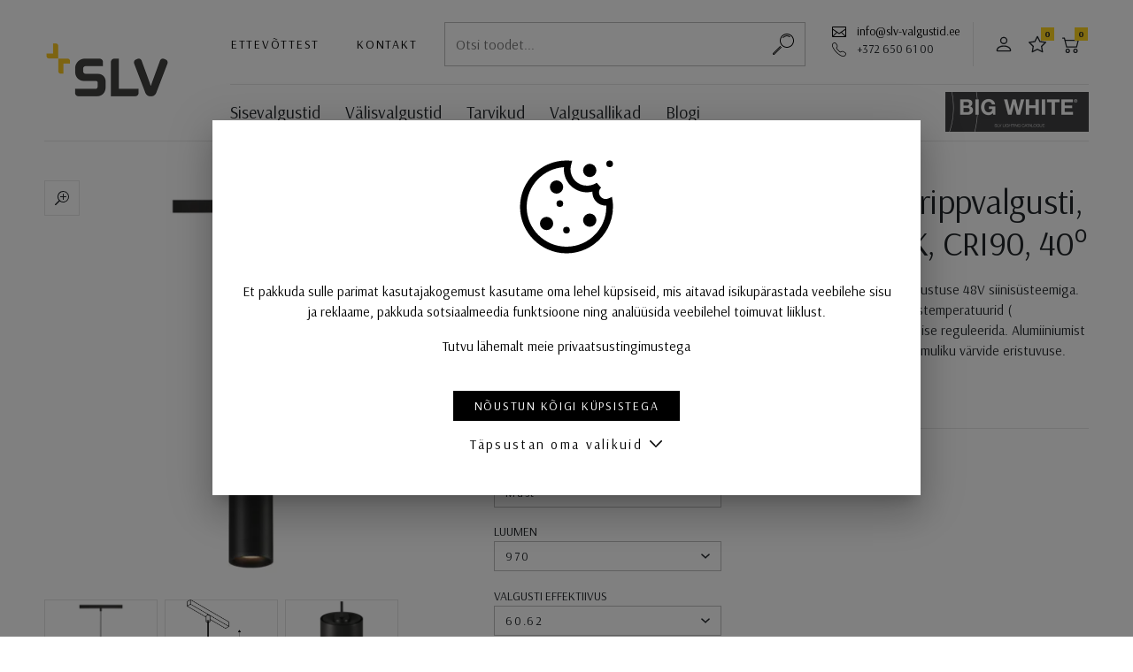

--- FILE ---
content_type: text/html; charset=UTF-8
request_url: https://www.slv-valgustid.ee/toode/numinos-s-48v-siinile-dali-rippvalgusti-must-must-16w-970lm-2700k-cri90-40/?pid=1006816
body_size: 14228
content:
<!DOCTYPE html>
<html lang="et">
<head>
<meta charset="utf-8" />
<meta name="viewport" content="width=device-width, initial-scale=1, shrink-to-fit=no" />
<link rel="preconnect" href="https://fonts.googleapis.com">
<link rel="preconnect" href="https://fonts.gstatic.com" crossorigin>
<script>
    var agreedToCookies = window.localStorage.getItem('ldSLVCookiesConsent') || false;
    window.isPrivacyPage = false;

    window.dataLayer = window.dataLayer || [];

    function gtag() {
        dataLayer.push(arguments);
    }

    if( agreedToCookies ) {
        gtag('consent', 'default', JSON.parse(agreedToCookies));
    } else {
        gtag('consent', 'default', {
            'ad_storage': 'denied',
            'analytics_storage': 'denied',
            'ad_user_data': 'denied',
            'ad_personalization': 'denied',
            'functionality_storage': 'denied',
            'personalization_storage': 'denied',
            'security_storage': 'granted',
        });
    }
</script>
<meta name='robots' content='index, follow, max-image-preview:large, max-snippet:-1, max-video-preview:-1' />
<link rel="alternate" hreflang="et" href="https://www.slv-valgustid.ee/toode/numinos-s-48v-siinile-dali-rippvalgusti-must-must-16w-970lm-2700k-cri90-40/?pid=1006816" />
<link rel="alternate" hreflang="x-default" href="https://www.slv-valgustid.ee/toode/numinos-s-48v-siinile-dali-rippvalgusti-must-must-16w-970lm-2700k-cri90-40/?pid=1006816" />
<script type="application/ld+json">{"@context":"http:\/\/schema.org\/","@type":"Product","name":"NUMINOS\u00ae S 48V siinile, DALI, rippvalgusti, must \/ must, 16W, 970lm, 2700K, CRI90, 40\u00b0","description":"Kompaktsed NUMINOS\u00ae rippvalgustid tagavad elegantse, kuid t\u00f5husa valgustuse 48V siinis\u00fcsteemiga. Need silindrilise kujuga valgustid sobivad h\u00e4sti kaasaegsesse ruumi. V\u00e4rvsustemperatuurid ( 2700K\/3000K\/4000K), valguskiire nurgad (20\u00b0\/ 40\u00b0\/55\u00b0) saab soovi j\u00e4rgi ise reguleerida. Alumiiniumist pinnakatted on musta, valget v\u00f5i kroomi tooni. CRI v\u00e4\u00e4rtus \u00fcle 90 tagab loomuliku v\u00e4rvide eristuvuse. Rippvalgusteid on t\u00e4nu siiniadapterile kiire ja lihtne paigaldada.","brand":"SLV","offers":{"@type":"Offer","priceCurrency":"EUR","price":209,"url":"https:\/\/www.slv-valgustid.ee\/toode\/numinos-s-48v-siinile-dali-rippvalgusti-must-must-16w-970lm-2700k-cri90-40\/?pid=1006816"}}</script><meta name="description" content="Kompaktsed NUMINOS® rippvalgustid tagavad elegantse, kuid tõhusa valgustuse 48V siinisüsteemiga. Need silindrilise kujuga valgustid sobivad hästi kaasaegsesse ruumi. Värvsustemperatuurid ( 2700K/3000K/4000K), valguskiire nurgad (20°/ 40°/55°) saab soovi järgi ise reguleerida. Alumiiniumist pinnakatted on musta, valget või kroomi tooni. CRI väärtus üle 90 tagab loomuliku värvide eristuvuse. Rippvalgusteid on tänu siiniadapterile kiire ja lihtne paigaldada." />
	<!-- This site is optimized with the Yoast SEO plugin v26.4 - https://yoast.com/wordpress/plugins/seo/ -->
	<title>NUMINOS® S 48V siinile, DALI, rippvalgusti, must / must, 16W, 970lm, 2700K, CRI90, 40° &#8212; SLV &lsaquo; Siinivalgustid &mdash; SLV</title>
	<link rel="canonical" href="https://www.slv-valgustid.ee/toode/numinos-s-48v-siinile-dali-rippvalgusti-must-must-16w-970lm-2700k-cri90-40/?pid=1006816" />
	<meta property="og:locale" content="et_EE" />
	<meta property="og:type" content="article" />
	<meta property="og:title" content="NUMINOS® S 48V siinile, DALI, rippvalgusti, must / must, 16W, 970lm, 2700K, CRI90, 40° &#8212; SLV" />
	<meta property="og:description" content="Kompaktsed NUMINOS® rippvalgustid tagavad elegantse, kuid tõhusa valgustuse 48V siinisüsteemiga. Need silindrilise kujuga valgustid sobivad hästi kaasaegsesse ruumi. Värvsustemperatuurid ( 2700K/3000K/4000K), valguskiire nurgad (20°/ 40°/55°) saab soovi järgi ise reguleerida. Alumiiniumist pinnakatted on musta, valget või kroomi tooni. CRI väärtus üle 90 tagab loomuliku värvide eristuvuse. Rippvalgusteid on tänu siiniadapterile kiire ja lihtne paigaldada." />
	<meta property="og:url" content="https://www.slv-valgustid.ee/toode/numinos-s-48v-siinile-dali-rippvalgusti-must-must-16w-970lm-2700k-cri90-40/?pid=1006816" />
	<meta property="og:site_name" content="SLV" />
	<meta property="article:modified_time" content="2023-08-18T08:45:14+00:00" />
	<meta name="twitter:card" content="summary_large_image" />
	<!-- / Yoast SEO plugin. -->


<style id='wp-img-auto-sizes-contain-inline-css'>
img:is([sizes=auto i],[sizes^="auto," i]){contain-intrinsic-size:3000px 1500px}
/*# sourceURL=wp-img-auto-sizes-contain-inline-css */
</style>
<style id='classic-theme-styles-inline-css'>
/*! This file is auto-generated */
.wp-block-button__link{color:#fff;background-color:#32373c;border-radius:9999px;box-shadow:none;text-decoration:none;padding:calc(.667em + 2px) calc(1.333em + 2px);font-size:1.125em}.wp-block-file__button{background:#32373c;color:#fff;text-decoration:none}
/*# sourceURL=/wp-includes/css/classic-themes.min.css */
</style>
<link rel='stylesheet' id='ld-screen-css' href='https://www.slv-valgustid.ee/wp-content/themes/slv/assets/dist/css/styles_screen.min.1768750264.css' media='screen' />
<script id="jquery-js-extra">
var _wpUtilSettings = {"ajax":{"url":"https:\/\/www.slv-valgustid.ee\/wp-admin\/admin-ajax.php"}};
var ld_vars = {"lang":"et","themeURL":"https:\/\/www.slv-valgustid.ee\/wp-content\/themes\/slv","url":"https:\/\/www.slv-valgustid.ee\/","nonce":"a115e541fd","restBase":"\/wp-json\/slv\/v1\/","cartURL":"https:\/\/www.slv-valgustid.ee\/cart\/","cartSuccessURL":"https:\/\/www.slv-valgustid.ee\/cart\/success\/","cartCancelURL":"https:\/\/www.slv-valgustid.ee\/cart\/cancel\/","vat_rate":0.24,"post_id":114373,"client":false,"mode":"prod","environment":"prod","nKey":"1fa3bfd57b9159de75db","recaptcha_site_key":"6LfJjXwqAAAAAJshc9zt0MXprJ7YvuI1Jw-fBGIW","data":{"is_sold_individually":"","pid":"1006816"},"str":{"Toode on ostukorvis":"Toode on ostukorvis","Uuemad eespool":"Uuemad eespool","Odavamast kallimani":"Odavamast kallimani","Kallimast odavamani":"Kallimast odavamani","Andmeid laaditakse":"Andmeid laaditakse","Laos (Saksamaal)":"Laos (Saksamaal)","Lisa lemmikuks":"Lisa lemmikuks","Tarneaeg eeldab t\u00e4psustamist.":"Tarneaeg eeldab t\u00e4psustamist.","Eemalda lemmikutest":"Eemalda lemmikutest","tk":"tk","Tarneaeg %s t\u00f6\u00f6p\u00e4eva":"Tarneaeg %s t\u00f6\u00f6p\u00e4eva"}};
//# sourceURL=jquery-js-extra
</script>
<script src="https://www.slv-valgustid.ee/wp-content/themes/slv/assets/dist/scripts/app.min.1768750264.js" id="jquery-js"></script>
<script src="https://www.google.com/recaptcha/api.js?render=6LfJjXwqAAAAAJshc9zt0MXprJ7YvuI1Jw-fBGIW" id="recaptcha-js"></script>
<link rel="https://api.w.org/" href="https://www.slv-valgustid.ee/wp-json/" /><link rel='shortlink' href='https://www.slv-valgustid.ee/?p=114373' />

<!-- Google Tag Manager -->
<script>(function(w,d,s,l,i){w[l]=w[l]||[];w[l].push({'gtm.start':
new Date().getTime(),event:'gtm.js'});var f=d.getElementsByTagName(s)[0],
j=d.createElement(s),dl=l!='dataLayer'?'&l='+l:'';j.async=true;j.src=
'https://www.googletagmanager.com/gtm.js?id='+i+dl;f.parentNode.insertBefore(j,f);
})(window,document,'script','dataLayer','GTM-NG8L4KR');</script>
<!-- End Google Tag Manager -->
<link href="//fonts.googleapis.com/css?family=Arsenal:400,400i,700,700i&amp;display=swap&subset=cyrillic&amp;display=swap" rel="stylesheet"> 
<style id='global-styles-inline-css'>
:root{--wp--preset--aspect-ratio--square: 1;--wp--preset--aspect-ratio--4-3: 4/3;--wp--preset--aspect-ratio--3-4: 3/4;--wp--preset--aspect-ratio--3-2: 3/2;--wp--preset--aspect-ratio--2-3: 2/3;--wp--preset--aspect-ratio--16-9: 16/9;--wp--preset--aspect-ratio--9-16: 9/16;--wp--preset--color--black: #000000;--wp--preset--color--cyan-bluish-gray: #abb8c3;--wp--preset--color--white: #ffffff;--wp--preset--color--pale-pink: #f78da7;--wp--preset--color--vivid-red: #cf2e2e;--wp--preset--color--luminous-vivid-orange: #ff6900;--wp--preset--color--luminous-vivid-amber: #fcb900;--wp--preset--color--light-green-cyan: #7bdcb5;--wp--preset--color--vivid-green-cyan: #00d084;--wp--preset--color--pale-cyan-blue: #8ed1fc;--wp--preset--color--vivid-cyan-blue: #0693e3;--wp--preset--color--vivid-purple: #9b51e0;--wp--preset--gradient--vivid-cyan-blue-to-vivid-purple: linear-gradient(135deg,rgb(6,147,227) 0%,rgb(155,81,224) 100%);--wp--preset--gradient--light-green-cyan-to-vivid-green-cyan: linear-gradient(135deg,rgb(122,220,180) 0%,rgb(0,208,130) 100%);--wp--preset--gradient--luminous-vivid-amber-to-luminous-vivid-orange: linear-gradient(135deg,rgb(252,185,0) 0%,rgb(255,105,0) 100%);--wp--preset--gradient--luminous-vivid-orange-to-vivid-red: linear-gradient(135deg,rgb(255,105,0) 0%,rgb(207,46,46) 100%);--wp--preset--gradient--very-light-gray-to-cyan-bluish-gray: linear-gradient(135deg,rgb(238,238,238) 0%,rgb(169,184,195) 100%);--wp--preset--gradient--cool-to-warm-spectrum: linear-gradient(135deg,rgb(74,234,220) 0%,rgb(151,120,209) 20%,rgb(207,42,186) 40%,rgb(238,44,130) 60%,rgb(251,105,98) 80%,rgb(254,248,76) 100%);--wp--preset--gradient--blush-light-purple: linear-gradient(135deg,rgb(255,206,236) 0%,rgb(152,150,240) 100%);--wp--preset--gradient--blush-bordeaux: linear-gradient(135deg,rgb(254,205,165) 0%,rgb(254,45,45) 50%,rgb(107,0,62) 100%);--wp--preset--gradient--luminous-dusk: linear-gradient(135deg,rgb(255,203,112) 0%,rgb(199,81,192) 50%,rgb(65,88,208) 100%);--wp--preset--gradient--pale-ocean: linear-gradient(135deg,rgb(255,245,203) 0%,rgb(182,227,212) 50%,rgb(51,167,181) 100%);--wp--preset--gradient--electric-grass: linear-gradient(135deg,rgb(202,248,128) 0%,rgb(113,206,126) 100%);--wp--preset--gradient--midnight: linear-gradient(135deg,rgb(2,3,129) 0%,rgb(40,116,252) 100%);--wp--preset--font-size--small: 13px;--wp--preset--font-size--medium: 20px;--wp--preset--font-size--large: 36px;--wp--preset--font-size--x-large: 42px;--wp--preset--spacing--20: 0.44rem;--wp--preset--spacing--30: 0.67rem;--wp--preset--spacing--40: 1rem;--wp--preset--spacing--50: 1.5rem;--wp--preset--spacing--60: 2.25rem;--wp--preset--spacing--70: 3.38rem;--wp--preset--spacing--80: 5.06rem;--wp--preset--shadow--natural: 6px 6px 9px rgba(0, 0, 0, 0.2);--wp--preset--shadow--deep: 12px 12px 50px rgba(0, 0, 0, 0.4);--wp--preset--shadow--sharp: 6px 6px 0px rgba(0, 0, 0, 0.2);--wp--preset--shadow--outlined: 6px 6px 0px -3px rgb(255, 255, 255), 6px 6px rgb(0, 0, 0);--wp--preset--shadow--crisp: 6px 6px 0px rgb(0, 0, 0);}:where(.is-layout-flex){gap: 0.5em;}:where(.is-layout-grid){gap: 0.5em;}body .is-layout-flex{display: flex;}.is-layout-flex{flex-wrap: wrap;align-items: center;}.is-layout-flex > :is(*, div){margin: 0;}body .is-layout-grid{display: grid;}.is-layout-grid > :is(*, div){margin: 0;}:where(.wp-block-columns.is-layout-flex){gap: 2em;}:where(.wp-block-columns.is-layout-grid){gap: 2em;}:where(.wp-block-post-template.is-layout-flex){gap: 1.25em;}:where(.wp-block-post-template.is-layout-grid){gap: 1.25em;}.has-black-color{color: var(--wp--preset--color--black) !important;}.has-cyan-bluish-gray-color{color: var(--wp--preset--color--cyan-bluish-gray) !important;}.has-white-color{color: var(--wp--preset--color--white) !important;}.has-pale-pink-color{color: var(--wp--preset--color--pale-pink) !important;}.has-vivid-red-color{color: var(--wp--preset--color--vivid-red) !important;}.has-luminous-vivid-orange-color{color: var(--wp--preset--color--luminous-vivid-orange) !important;}.has-luminous-vivid-amber-color{color: var(--wp--preset--color--luminous-vivid-amber) !important;}.has-light-green-cyan-color{color: var(--wp--preset--color--light-green-cyan) !important;}.has-vivid-green-cyan-color{color: var(--wp--preset--color--vivid-green-cyan) !important;}.has-pale-cyan-blue-color{color: var(--wp--preset--color--pale-cyan-blue) !important;}.has-vivid-cyan-blue-color{color: var(--wp--preset--color--vivid-cyan-blue) !important;}.has-vivid-purple-color{color: var(--wp--preset--color--vivid-purple) !important;}.has-black-background-color{background-color: var(--wp--preset--color--black) !important;}.has-cyan-bluish-gray-background-color{background-color: var(--wp--preset--color--cyan-bluish-gray) !important;}.has-white-background-color{background-color: var(--wp--preset--color--white) !important;}.has-pale-pink-background-color{background-color: var(--wp--preset--color--pale-pink) !important;}.has-vivid-red-background-color{background-color: var(--wp--preset--color--vivid-red) !important;}.has-luminous-vivid-orange-background-color{background-color: var(--wp--preset--color--luminous-vivid-orange) !important;}.has-luminous-vivid-amber-background-color{background-color: var(--wp--preset--color--luminous-vivid-amber) !important;}.has-light-green-cyan-background-color{background-color: var(--wp--preset--color--light-green-cyan) !important;}.has-vivid-green-cyan-background-color{background-color: var(--wp--preset--color--vivid-green-cyan) !important;}.has-pale-cyan-blue-background-color{background-color: var(--wp--preset--color--pale-cyan-blue) !important;}.has-vivid-cyan-blue-background-color{background-color: var(--wp--preset--color--vivid-cyan-blue) !important;}.has-vivid-purple-background-color{background-color: var(--wp--preset--color--vivid-purple) !important;}.has-black-border-color{border-color: var(--wp--preset--color--black) !important;}.has-cyan-bluish-gray-border-color{border-color: var(--wp--preset--color--cyan-bluish-gray) !important;}.has-white-border-color{border-color: var(--wp--preset--color--white) !important;}.has-pale-pink-border-color{border-color: var(--wp--preset--color--pale-pink) !important;}.has-vivid-red-border-color{border-color: var(--wp--preset--color--vivid-red) !important;}.has-luminous-vivid-orange-border-color{border-color: var(--wp--preset--color--luminous-vivid-orange) !important;}.has-luminous-vivid-amber-border-color{border-color: var(--wp--preset--color--luminous-vivid-amber) !important;}.has-light-green-cyan-border-color{border-color: var(--wp--preset--color--light-green-cyan) !important;}.has-vivid-green-cyan-border-color{border-color: var(--wp--preset--color--vivid-green-cyan) !important;}.has-pale-cyan-blue-border-color{border-color: var(--wp--preset--color--pale-cyan-blue) !important;}.has-vivid-cyan-blue-border-color{border-color: var(--wp--preset--color--vivid-cyan-blue) !important;}.has-vivid-purple-border-color{border-color: var(--wp--preset--color--vivid-purple) !important;}.has-vivid-cyan-blue-to-vivid-purple-gradient-background{background: var(--wp--preset--gradient--vivid-cyan-blue-to-vivid-purple) !important;}.has-light-green-cyan-to-vivid-green-cyan-gradient-background{background: var(--wp--preset--gradient--light-green-cyan-to-vivid-green-cyan) !important;}.has-luminous-vivid-amber-to-luminous-vivid-orange-gradient-background{background: var(--wp--preset--gradient--luminous-vivid-amber-to-luminous-vivid-orange) !important;}.has-luminous-vivid-orange-to-vivid-red-gradient-background{background: var(--wp--preset--gradient--luminous-vivid-orange-to-vivid-red) !important;}.has-very-light-gray-to-cyan-bluish-gray-gradient-background{background: var(--wp--preset--gradient--very-light-gray-to-cyan-bluish-gray) !important;}.has-cool-to-warm-spectrum-gradient-background{background: var(--wp--preset--gradient--cool-to-warm-spectrum) !important;}.has-blush-light-purple-gradient-background{background: var(--wp--preset--gradient--blush-light-purple) !important;}.has-blush-bordeaux-gradient-background{background: var(--wp--preset--gradient--blush-bordeaux) !important;}.has-luminous-dusk-gradient-background{background: var(--wp--preset--gradient--luminous-dusk) !important;}.has-pale-ocean-gradient-background{background: var(--wp--preset--gradient--pale-ocean) !important;}.has-electric-grass-gradient-background{background: var(--wp--preset--gradient--electric-grass) !important;}.has-midnight-gradient-background{background: var(--wp--preset--gradient--midnight) !important;}.has-small-font-size{font-size: var(--wp--preset--font-size--small) !important;}.has-medium-font-size{font-size: var(--wp--preset--font-size--medium) !important;}.has-large-font-size{font-size: var(--wp--preset--font-size--large) !important;}.has-x-large-font-size{font-size: var(--wp--preset--font-size--x-large) !important;}
/*# sourceURL=global-styles-inline-css */
</style>
</head>
<body class="wp-singular ld_product-template-default single single-ld_product postid-114373 wp-theme-slv et mac">
        <div class="wrapper">
        
        <header class="main-header pl-lg-50 pr-lg-50">
            <div class="container-fluid pl-lg-0 pr-lg-0">
                <h1 class="main-header__logo"><a href="https://www.slv-valgustid.ee/" title="SLV" rel="home"><img src="https://www.slv-valgustid.ee/wp-content/themes/slv/assets/dist/gfx/slv-logo-2x.png" width="160" height="114" alt="SLV" /><span class="sr-only">SLV</span></a></h1>
                <div class="main-header__section d-none d-lg-block">
                    <nav class="main-header__altnav" aria-label="Menüü">
                        <div class="row row-default flex-nowrap">
                            <div class="col-auto d-flex align-items-center">
                                <div class="row align-items-center">
                                    <div class="col-auto d-none d-xl-block">
                                        <a href="https://www.slv-valgustid.ee/ettevottest/" class="btn btn-link btn-sm p-0">Ettevõttest</a>
                                    </div>
                                    <div class="col-auto d-none d-xl-block">
                                        <a href="https://www.slv-valgustid.ee/kontakt/" class="btn btn-link btn-sm p-0">Kontakt</a>
                                    </div>
                                </div>
                            </div>
                            <div class="col">
                                <form action="https://www.slv-valgustid.ee/" method="GET" class="main-searchform">
	<div class="main-searchform__row dropdown">
		<input type="text" class="main-searchform__field" ref="ldSearchFormField" name="s" id="search" v-model="s" value="" placeholder="Otsi toodet..." data-toggle="dropdown" data-flip="false" data-display="static" autocomplete="off" />
		<button type="submit" class="main-searchform__btn" title="Alusta otsimist"><span class="sr-only">Alusta otsimist</span></button>
		<div class="dropdown-menu dropdown-menu-wide">
			<div class="dropdown-menu-body">
				<div v-if="hint || results.length" class="pb-4 mt-n3">
					<small v-if="hint" class="d-flex text-muted pt-3">{{ hint }}</small>
					<a
						v-for="result in results"
						:href="result.url"
						:key="result.ID"
						class="d-block border-bottom py-2"
					>{{ result.title }}</a>
				</div>
								<h2 class="dropdown-menu-title">Leia kiirelt</h2>
				<nav class="dropdown-menu-tagsnav">
					<a href="https://www.slv-valgustid.ee/tooted-sildiga/koik-trossisusteemi-kuuluv/">Kõik trossisüsteemi kuuluv</a>
<a href="https://www.slv-valgustid.ee/tooted-sildiga/led-draiver/">LED draiver</a>				</nav>
							</div>
		</div>
	</div>
</form>
                            </div>
                            <div class="col-auto">
                                <span class="icon icon-email"><a href="mailto:info@hektor.ee">info@slv-valgustid.ee</a></span><br>
                                <span class="icon icon-phone text-nowrap">+372 650 61 00</span>
                            </div>
                            <div class="col-auto border-left pr-3 pl-3 d-flex align-items-center">
                                                                    <a href="https://www.slv-valgustid.ee/user/profile/" class="btn btn-icon btn-icon--user d-none d-sm-inline-block"><span class="sr-only">Partnerile</span></a>
                                                                <a href="https://www.slv-valgustid.ee/minu-lemmikud/" class="btn btn-icon btn-icon--star"><span class="sr-only">Lemmikud</span><span class="badge badge-secondary">0</span></a>
                                <a href="https://www.slv-valgustid.ee/cart/" class="btn btn-icon btn-icon--cart btn-icon--cart2"><span class="sr-only">Ostukorv</span><span class="badge badge-secondary">0</span></a>
                            </div>
                                                    </div>
                    </nav>
                    <nav class="main-header__mainnav" aria-label="Peamenüü">
                        <div class="row align-items-center mx-0">
                            <div class="col-auto px-0">
                                <ul id="menu-primary-navigation" class="mainnav-list"><li id="menu-item-64515" class="menu-item menu-item-type-taxonomy menu-item-object-ld_product_type current-ld_product-ancestor current-menu-parent current-ld_product-parent menu-item-64515"><a href="https://www.slv-valgustid.ee/kataloog/sisevalgustid/">Sisevalgustid</a></li>
<li id="menu-item-64668" class="menu-item menu-item-type-taxonomy menu-item-object-ld_product_type menu-item-64668"><a href="https://www.slv-valgustid.ee/kataloog/valisvalgustid/">Välisvalgustid</a></li>
<li id="menu-item-64516" class="menu-item menu-item-type-taxonomy menu-item-object-ld_product_type menu-item-64516"><a href="https://www.slv-valgustid.ee/kataloog/tarvikud/">Tarvikud</a></li>
<li id="menu-item-64667" class="menu-item menu-item-type-taxonomy menu-item-object-ld_product_type menu-item-64667"><a href="https://www.slv-valgustid.ee/kataloog/valgusallikad/">Valgusallikad</a></li>
<li id="menu-item-148698" class="menu-item menu-item-type-taxonomy menu-item-object-category menu-item-148698"><a href="https://www.slv-valgustid.ee/blogi/">Blogi</a></li>
</ul>                            </div>
                            <div class="col-auto d-none d-md-block ml-auto px-0">
                                <div class="dropdown">
                                    <a href="https://assets.slv.com/f/113144/x/645b51248c/mg3_slv_cat_bigwhite-2026_int-en_noprices_150dpi.pdf" target="_blank"><img src="https://www.slv-valgustid.ee/wp-content/themes/slv/assets/dist/gfx/catalog-25.jpg" height="45" alt=""></button>
                                </div>
                            </div>
                        </div>
                    </nav>
                </div>
                <div class="main-header__section d-lg-none">
                    <nav class="main-header__altnav pb-0" aria-label="Mobiili navigatsioon">
                        <div class="row align-items-center flex-nowrap">
                            <div class="col d-none d-md-block">
                                <form action="https://www.slv-valgustid.ee/" method="GET" class="main-searchform">
	<div class="main-searchform__row dropdown">
		<input type="text" class="main-searchform__field" ref="ldSearchFormField" name="s" id="search" v-model="s" value="" placeholder="Otsi toodet..." data-toggle="dropdown" data-flip="false" data-display="static" autocomplete="off" />
		<button type="submit" class="main-searchform__btn" title="Alusta otsimist"><span class="sr-only">Alusta otsimist</span></button>
		<div class="dropdown-menu dropdown-menu-wide">
			<div class="dropdown-menu-body">
				<div v-if="hint || results.length" class="pb-4 mt-n3">
					<small v-if="hint" class="d-flex text-muted pt-3">{{ hint }}</small>
					<a
						v-for="result in results"
						:href="result.url"
						:key="result.ID"
						class="d-block border-bottom py-2"
					>{{ result.title }}</a>
				</div>
								<h2 class="dropdown-menu-title">Leia kiirelt</h2>
				<nav class="dropdown-menu-tagsnav">
					<a href="https://www.slv-valgustid.ee/tooted-sildiga/koik-trossisusteemi-kuuluv/">Kõik trossisüsteemi kuuluv</a>
<a href="https://www.slv-valgustid.ee/tooted-sildiga/led-draiver/">LED draiver</a>				</nav>
							</div>
		</div>
	</div>
</form>
                            </div>
                            <div class="col-auto d-md-none ml-auto">
                                                                    <a href="https://www.slv-valgustid.ee/?s=" class="btn btn-icon btn-icon--search"><span class="sr-only">Otsing</span></a>
                                                            </div>
                            <div class="col-auto">
                                <a href="https://www.slv-valgustid.ee/user/profile/" class="btn btn-icon btn-icon--user d-none d-sm-inline-block"><span class="sr-only">Partnerile</span></a>
                                <a href="https://www.slv-valgustid.ee/minu-lemmikud/" class="btn btn-icon btn-icon--star"><span class="sr-only">Lemmikud</span><span class="badge badge-secondary">0</span></a>
                                <a href="https://www.slv-valgustid.ee/cart/" class="btn btn-icon btn-icon--cart btn-icon--cart2"><span class="sr-only">Ostukorv</span><span class="badge badge-secondary">0</span></a>
                            </div>
                            <div class="col-auto">
                                <div class="dropdown">
                                    <button type="button" class="btn btn-menu" data-toggle="dropdown" data-flip="false" data-display="static"><span class="sr-only">Menüü</span></button>
                                    <div class="dropdown-menu dropdown-menu-right">
                                        <ul id="menu-primary-navigation-1" class="mainnav-mobile-list"><li class="menu-item menu-item-type-taxonomy menu-item-object-ld_product_type current-ld_product-ancestor current-menu-parent current-ld_product-parent menu-item-64515"><a href="https://www.slv-valgustid.ee/kataloog/sisevalgustid/">Sisevalgustid</a></li>
<li class="menu-item menu-item-type-taxonomy menu-item-object-ld_product_type menu-item-64668"><a href="https://www.slv-valgustid.ee/kataloog/valisvalgustid/">Välisvalgustid</a></li>
<li class="menu-item menu-item-type-taxonomy menu-item-object-ld_product_type menu-item-64516"><a href="https://www.slv-valgustid.ee/kataloog/tarvikud/">Tarvikud</a></li>
<li class="menu-item menu-item-type-taxonomy menu-item-object-ld_product_type menu-item-64667"><a href="https://www.slv-valgustid.ee/kataloog/valgusallikad/">Valgusallikad</a></li>
<li class="menu-item menu-item-type-taxonomy menu-item-object-category menu-item-148698"><a href="https://www.slv-valgustid.ee/blogi/">Blogi</a></li>
</ul>                                        <hr>
                                        <a href="https://www.slv-valgustid.ee/kontakt/" class="dropdown-item d-xl-none">Kontakt</a>
                                        <a href="https://www.slv-valgustid.ee/ettevottest/" class="dropdown-item">Ettevõttest</a>
                                        <a href="https://www.slv-valgustid.ee/user/profile/" class="dropdown-item">Partnerile</a>
                                    </div>
                                </div>
                            </div>
                        </div>
                    </nav>
                </div>
            </div>
        </header>

        <main class="main-content">
    <div class="container-fluid pl-lg-50 pr-lg-50">
        <article class="article-products pb-4">
            <h1 class="sr-only">NUMINOS® S 48V siinile, DALI, rippvalgusti, must / must, 16W, 970lm, 2700K, CRI90, 40°</h1>
            <div class="article-products__title mb-5 d-lg-none" aria-hidden="true" data-ld-product-title="NUMINOS® S 48V siinile, DALI, rippvalgusti, must / must, 16W, 970lm, 2700K, CRI90, 40°">NUMINOS® S 48V siinile, DALI, rippvalgusti, must / must, 16W, 970lm, 2700K, CRI90, 40°</div>
            <div class="row">
                <div class="col-lg-5 position-relative">
                    <figure class="product-media mb-5">
    <div class="swiper-container" data-ld-apply="mediaSwiper">
        <div class="swiper-wrapper">
            <figure class="figure swiper-slide swiper-slide--image"><a href="https://www.slv-valgustid.ee/wp-content/uploads/ld-etim/slv-1006816-1-h-rgb-1024x1024.jpg" class="d-block"><img width="540" height="540" src="https://www.slv-valgustid.ee/wp-content/uploads/ld-etim/slv-1006816-1-h-rgb-540x540.jpg" class="attachment-product-image-large size-product-image-large" alt="normal" decoding="async" loading="auto" srcset="https://www.slv-valgustid.ee/wp-content/uploads/ld-etim/slv-1006816-1-h-rgb-540x540.jpg 540w, https://www.slv-valgustid.ee/wp-content/uploads/ld-etim/slv-1006816-1-h-rgb-300x300.jpg 300w, https://www.slv-valgustid.ee/wp-content/uploads/ld-etim/slv-1006816-1-h-rgb-1024x1024.jpg 1024w, https://www.slv-valgustid.ee/wp-content/uploads/ld-etim/slv-1006816-1-h-rgb-150x150.jpg 150w, https://www.slv-valgustid.ee/wp-content/uploads/ld-etim/slv-1006816-1-h-rgb-768x768.jpg 768w, https://www.slv-valgustid.ee/wp-content/uploads/ld-etim/slv-1006816-1-h-rgb-75x75.jpg 75w, https://www.slv-valgustid.ee/wp-content/uploads/ld-etim/slv-1006816-1-h-rgb-420x420.jpg 420w, https://www.slv-valgustid.ee/wp-content/uploads/ld-etim/slv-1006816-1-h-rgb-130x130.jpg 130w, https://www.slv-valgustid.ee/wp-content/uploads/ld-etim/slv-1006816-1-h-rgb-305x305.jpg 305w, https://www.slv-valgustid.ee/wp-content/uploads/ld-etim/slv-1006816-1-h-rgb-200x200.jpg 200w, https://www.slv-valgustid.ee/wp-content/uploads/ld-etim/slv-1006816-1-h-rgb-190x190.jpg 190w, https://www.slv-valgustid.ee/wp-content/uploads/ld-etim/slv-1006816-1-h-rgb-800x800.jpg 800w, https://www.slv-valgustid.ee/wp-content/uploads/ld-etim/slv-1006816-1-h-rgb.jpg 1500w" sizes="auto, (max-width: 540px) 100vw, 540px" /></a></figure>
<figure class="figure swiper-slide swiper-slide--image"><a href="https://www.slv-valgustid.ee/wp-content/uploads/ld-etim/slv-1006816-msz-625x1024.jpg" class="d-block"><img width="540" height="885" src="https://www.slv-valgustid.ee/wp-content/uploads/ld-etim/slv-1006816-msz-540x885.jpg" class="attachment-product-image-large size-product-image-large" alt="Dimensioned drawing" decoding="async" loading="auto" srcset="https://www.slv-valgustid.ee/wp-content/uploads/ld-etim/slv-1006816-msz-540x885.jpg 540w, https://www.slv-valgustid.ee/wp-content/uploads/ld-etim/slv-1006816-msz-183x300.jpg 183w, https://www.slv-valgustid.ee/wp-content/uploads/ld-etim/slv-1006816-msz-625x1024.jpg 625w, https://www.slv-valgustid.ee/wp-content/uploads/ld-etim/slv-1006816-msz-420x688.jpg 420w, https://www.slv-valgustid.ee/wp-content/uploads/ld-etim/slv-1006816-msz-130x213.jpg 130w, https://www.slv-valgustid.ee/wp-content/uploads/ld-etim/slv-1006816-msz-305x500.jpg 305w, https://www.slv-valgustid.ee/wp-content/uploads/ld-etim/slv-1006816-msz-200x328.jpg 200w, https://www.slv-valgustid.ee/wp-content/uploads/ld-etim/slv-1006816-msz-190x311.jpg 190w, https://www.slv-valgustid.ee/wp-content/uploads/ld-etim/slv-1006816-msz.jpg 702w" sizes="auto, (max-width: 540px) 100vw, 540px" /></a></figure>
<figure class="figure swiper-slide swiper-slide--image"><a href="https://www.slv-valgustid.ee/wp-content/uploads/ld-etim/slv-1006816-d1-rgb-1024x1024.jpg" class="d-block"><img width="540" height="540" src="https://www.slv-valgustid.ee/wp-content/uploads/ld-etim/slv-1006816-d1-rgb-540x540.jpg" class="attachment-product-image-large size-product-image-large" alt="Product picture back view" decoding="async" loading="auto" srcset="https://www.slv-valgustid.ee/wp-content/uploads/ld-etim/slv-1006816-d1-rgb-540x540.jpg 540w, https://www.slv-valgustid.ee/wp-content/uploads/ld-etim/slv-1006816-d1-rgb-300x300.jpg 300w, https://www.slv-valgustid.ee/wp-content/uploads/ld-etim/slv-1006816-d1-rgb-1024x1024.jpg 1024w, https://www.slv-valgustid.ee/wp-content/uploads/ld-etim/slv-1006816-d1-rgb-150x150.jpg 150w, https://www.slv-valgustid.ee/wp-content/uploads/ld-etim/slv-1006816-d1-rgb-768x768.jpg 768w, https://www.slv-valgustid.ee/wp-content/uploads/ld-etim/slv-1006816-d1-rgb-75x75.jpg 75w, https://www.slv-valgustid.ee/wp-content/uploads/ld-etim/slv-1006816-d1-rgb-420x420.jpg 420w, https://www.slv-valgustid.ee/wp-content/uploads/ld-etim/slv-1006816-d1-rgb-130x130.jpg 130w, https://www.slv-valgustid.ee/wp-content/uploads/ld-etim/slv-1006816-d1-rgb-305x305.jpg 305w, https://www.slv-valgustid.ee/wp-content/uploads/ld-etim/slv-1006816-d1-rgb-200x200.jpg 200w, https://www.slv-valgustid.ee/wp-content/uploads/ld-etim/slv-1006816-d1-rgb-190x190.jpg 190w, https://www.slv-valgustid.ee/wp-content/uploads/ld-etim/slv-1006816-d1-rgb-800x800.jpg 800w, https://www.slv-valgustid.ee/wp-content/uploads/ld-etim/slv-1006816-d1-rgb.jpg 1500w" sizes="auto, (max-width: 540px) 100vw, 540px" /></a></figure>
<figure class="figure swiper-slide swiper-slide--image"><a href="https://www.slv-valgustid.ee/wp-content/uploads/ld-etim/slv-1006816-d2-rgb-1024x1024.jpg" class="d-block"><img width="540" height="540" src="https://www.slv-valgustid.ee/wp-content/uploads/ld-etim/slv-1006816-d2-rgb-540x540.jpg" class="attachment-product-image-large size-product-image-large" alt="Product picture bottom view" decoding="async" loading="auto" srcset="https://www.slv-valgustid.ee/wp-content/uploads/ld-etim/slv-1006816-d2-rgb-540x540.jpg 540w, https://www.slv-valgustid.ee/wp-content/uploads/ld-etim/slv-1006816-d2-rgb-300x300.jpg 300w, https://www.slv-valgustid.ee/wp-content/uploads/ld-etim/slv-1006816-d2-rgb-1024x1024.jpg 1024w, https://www.slv-valgustid.ee/wp-content/uploads/ld-etim/slv-1006816-d2-rgb-150x150.jpg 150w, https://www.slv-valgustid.ee/wp-content/uploads/ld-etim/slv-1006816-d2-rgb-768x768.jpg 768w, https://www.slv-valgustid.ee/wp-content/uploads/ld-etim/slv-1006816-d2-rgb-75x75.jpg 75w, https://www.slv-valgustid.ee/wp-content/uploads/ld-etim/slv-1006816-d2-rgb-420x420.jpg 420w, https://www.slv-valgustid.ee/wp-content/uploads/ld-etim/slv-1006816-d2-rgb-130x130.jpg 130w, https://www.slv-valgustid.ee/wp-content/uploads/ld-etim/slv-1006816-d2-rgb-305x305.jpg 305w, https://www.slv-valgustid.ee/wp-content/uploads/ld-etim/slv-1006816-d2-rgb-200x200.jpg 200w, https://www.slv-valgustid.ee/wp-content/uploads/ld-etim/slv-1006816-d2-rgb-190x190.jpg 190w, https://www.slv-valgustid.ee/wp-content/uploads/ld-etim/slv-1006816-d2-rgb-800x800.jpg 800w, https://www.slv-valgustid.ee/wp-content/uploads/ld-etim/slv-1006816-d2-rgb.jpg 1500w" sizes="auto, (max-width: 540px) 100vw, 540px" /></a></figure>
<figure class="figure swiper-slide swiper-slide--image"><a href="https://www.slv-valgustid.ee/wp-content/uploads/ld-etim/slv-1006816-d3-rgb-1024x1024.jpg" class="d-block"><img width="540" height="540" src="https://www.slv-valgustid.ee/wp-content/uploads/ld-etim/slv-1006816-d3-rgb-540x540.jpg" class="attachment-product-image-large size-product-image-large" alt="Product picture detailed view" decoding="async" loading="auto" srcset="https://www.slv-valgustid.ee/wp-content/uploads/ld-etim/slv-1006816-d3-rgb-540x540.jpg 540w, https://www.slv-valgustid.ee/wp-content/uploads/ld-etim/slv-1006816-d3-rgb-300x300.jpg 300w, https://www.slv-valgustid.ee/wp-content/uploads/ld-etim/slv-1006816-d3-rgb-1024x1024.jpg 1024w, https://www.slv-valgustid.ee/wp-content/uploads/ld-etim/slv-1006816-d3-rgb-150x150.jpg 150w, https://www.slv-valgustid.ee/wp-content/uploads/ld-etim/slv-1006816-d3-rgb-768x768.jpg 768w, https://www.slv-valgustid.ee/wp-content/uploads/ld-etim/slv-1006816-d3-rgb-75x75.jpg 75w, https://www.slv-valgustid.ee/wp-content/uploads/ld-etim/slv-1006816-d3-rgb-420x420.jpg 420w, https://www.slv-valgustid.ee/wp-content/uploads/ld-etim/slv-1006816-d3-rgb-130x130.jpg 130w, https://www.slv-valgustid.ee/wp-content/uploads/ld-etim/slv-1006816-d3-rgb-305x305.jpg 305w, https://www.slv-valgustid.ee/wp-content/uploads/ld-etim/slv-1006816-d3-rgb-200x200.jpg 200w, https://www.slv-valgustid.ee/wp-content/uploads/ld-etim/slv-1006816-d3-rgb-190x190.jpg 190w, https://www.slv-valgustid.ee/wp-content/uploads/ld-etim/slv-1006816-d3-rgb-800x800.jpg 800w, https://www.slv-valgustid.ee/wp-content/uploads/ld-etim/slv-1006816-d3-rgb.jpg 1500w" sizes="auto, (max-width: 540px) 100vw, 540px" /></a></figure>
<figure class="figure swiper-slide swiper-slide--image"><a href="https://www.slv-valgustid.ee/wp-content/uploads/ld-etim/slv-1006816-2-rgb-1024x1024.jpg" class="d-block"><img width="540" height="540" src="https://www.slv-valgustid.ee/wp-content/uploads/ld-etim/slv-1006816-2-rgb-540x540.jpg" class="attachment-product-image-large size-product-image-large" alt="Product picture front view" decoding="async" loading="auto" srcset="https://www.slv-valgustid.ee/wp-content/uploads/ld-etim/slv-1006816-2-rgb-540x540.jpg 540w, https://www.slv-valgustid.ee/wp-content/uploads/ld-etim/slv-1006816-2-rgb-300x300.jpg 300w, https://www.slv-valgustid.ee/wp-content/uploads/ld-etim/slv-1006816-2-rgb-1024x1024.jpg 1024w, https://www.slv-valgustid.ee/wp-content/uploads/ld-etim/slv-1006816-2-rgb-150x150.jpg 150w, https://www.slv-valgustid.ee/wp-content/uploads/ld-etim/slv-1006816-2-rgb-768x768.jpg 768w, https://www.slv-valgustid.ee/wp-content/uploads/ld-etim/slv-1006816-2-rgb-75x75.jpg 75w, https://www.slv-valgustid.ee/wp-content/uploads/ld-etim/slv-1006816-2-rgb-420x420.jpg 420w, https://www.slv-valgustid.ee/wp-content/uploads/ld-etim/slv-1006816-2-rgb-130x130.jpg 130w, https://www.slv-valgustid.ee/wp-content/uploads/ld-etim/slv-1006816-2-rgb-305x305.jpg 305w, https://www.slv-valgustid.ee/wp-content/uploads/ld-etim/slv-1006816-2-rgb-200x200.jpg 200w, https://www.slv-valgustid.ee/wp-content/uploads/ld-etim/slv-1006816-2-rgb-190x190.jpg 190w, https://www.slv-valgustid.ee/wp-content/uploads/ld-etim/slv-1006816-2-rgb-800x800.jpg 800w, https://www.slv-valgustid.ee/wp-content/uploads/ld-etim/slv-1006816-2-rgb.jpg 1500w" sizes="auto, (max-width: 540px) 100vw, 540px" /></a></figure>        </div>
            </div>
    <ul class="product-media-pagination">
        <li><div><img width="130" height="130" src="https://www.slv-valgustid.ee/wp-content/uploads/ld-etim/slv-1006816-1-h-rgb-130x130.jpg" class="attachment-product-image-small size-product-image-small" alt="normal" decoding="async" loading="auto" srcset="https://www.slv-valgustid.ee/wp-content/uploads/ld-etim/slv-1006816-1-h-rgb-130x130.jpg 130w, https://www.slv-valgustid.ee/wp-content/uploads/ld-etim/slv-1006816-1-h-rgb-300x300.jpg 300w, https://www.slv-valgustid.ee/wp-content/uploads/ld-etim/slv-1006816-1-h-rgb-1024x1024.jpg 1024w, https://www.slv-valgustid.ee/wp-content/uploads/ld-etim/slv-1006816-1-h-rgb-150x150.jpg 150w, https://www.slv-valgustid.ee/wp-content/uploads/ld-etim/slv-1006816-1-h-rgb-768x768.jpg 768w, https://www.slv-valgustid.ee/wp-content/uploads/ld-etim/slv-1006816-1-h-rgb-75x75.jpg 75w, https://www.slv-valgustid.ee/wp-content/uploads/ld-etim/slv-1006816-1-h-rgb-420x420.jpg 420w, https://www.slv-valgustid.ee/wp-content/uploads/ld-etim/slv-1006816-1-h-rgb-305x305.jpg 305w, https://www.slv-valgustid.ee/wp-content/uploads/ld-etim/slv-1006816-1-h-rgb-540x540.jpg 540w, https://www.slv-valgustid.ee/wp-content/uploads/ld-etim/slv-1006816-1-h-rgb-200x200.jpg 200w, https://www.slv-valgustid.ee/wp-content/uploads/ld-etim/slv-1006816-1-h-rgb-190x190.jpg 190w, https://www.slv-valgustid.ee/wp-content/uploads/ld-etim/slv-1006816-1-h-rgb-800x800.jpg 800w, https://www.slv-valgustid.ee/wp-content/uploads/ld-etim/slv-1006816-1-h-rgb.jpg 1500w" sizes="auto, (max-width: 130px) 100vw, 130px" /></div></li>
<li><div><img width="130" height="213" src="https://www.slv-valgustid.ee/wp-content/uploads/ld-etim/slv-1006816-msz-130x213.jpg" class="attachment-product-image-small size-product-image-small" alt="Dimensioned drawing" decoding="async" loading="auto" srcset="https://www.slv-valgustid.ee/wp-content/uploads/ld-etim/slv-1006816-msz-130x213.jpg 130w, https://www.slv-valgustid.ee/wp-content/uploads/ld-etim/slv-1006816-msz-183x300.jpg 183w, https://www.slv-valgustid.ee/wp-content/uploads/ld-etim/slv-1006816-msz-625x1024.jpg 625w, https://www.slv-valgustid.ee/wp-content/uploads/ld-etim/slv-1006816-msz-420x688.jpg 420w, https://www.slv-valgustid.ee/wp-content/uploads/ld-etim/slv-1006816-msz-305x500.jpg 305w, https://www.slv-valgustid.ee/wp-content/uploads/ld-etim/slv-1006816-msz-540x885.jpg 540w, https://www.slv-valgustid.ee/wp-content/uploads/ld-etim/slv-1006816-msz-200x328.jpg 200w, https://www.slv-valgustid.ee/wp-content/uploads/ld-etim/slv-1006816-msz-190x311.jpg 190w, https://www.slv-valgustid.ee/wp-content/uploads/ld-etim/slv-1006816-msz.jpg 702w" sizes="auto, (max-width: 130px) 100vw, 130px" /></div></li>
<li><div><img width="130" height="130" src="https://www.slv-valgustid.ee/wp-content/uploads/ld-etim/slv-1006816-d1-rgb-130x130.jpg" class="attachment-product-image-small size-product-image-small" alt="Product picture back view" decoding="async" loading="auto" srcset="https://www.slv-valgustid.ee/wp-content/uploads/ld-etim/slv-1006816-d1-rgb-130x130.jpg 130w, https://www.slv-valgustid.ee/wp-content/uploads/ld-etim/slv-1006816-d1-rgb-300x300.jpg 300w, https://www.slv-valgustid.ee/wp-content/uploads/ld-etim/slv-1006816-d1-rgb-1024x1024.jpg 1024w, https://www.slv-valgustid.ee/wp-content/uploads/ld-etim/slv-1006816-d1-rgb-150x150.jpg 150w, https://www.slv-valgustid.ee/wp-content/uploads/ld-etim/slv-1006816-d1-rgb-768x768.jpg 768w, https://www.slv-valgustid.ee/wp-content/uploads/ld-etim/slv-1006816-d1-rgb-75x75.jpg 75w, https://www.slv-valgustid.ee/wp-content/uploads/ld-etim/slv-1006816-d1-rgb-420x420.jpg 420w, https://www.slv-valgustid.ee/wp-content/uploads/ld-etim/slv-1006816-d1-rgb-305x305.jpg 305w, https://www.slv-valgustid.ee/wp-content/uploads/ld-etim/slv-1006816-d1-rgb-540x540.jpg 540w, https://www.slv-valgustid.ee/wp-content/uploads/ld-etim/slv-1006816-d1-rgb-200x200.jpg 200w, https://www.slv-valgustid.ee/wp-content/uploads/ld-etim/slv-1006816-d1-rgb-190x190.jpg 190w, https://www.slv-valgustid.ee/wp-content/uploads/ld-etim/slv-1006816-d1-rgb-800x800.jpg 800w, https://www.slv-valgustid.ee/wp-content/uploads/ld-etim/slv-1006816-d1-rgb.jpg 1500w" sizes="auto, (max-width: 130px) 100vw, 130px" /></div></li>
<li><div><img width="130" height="130" src="https://www.slv-valgustid.ee/wp-content/uploads/ld-etim/slv-1006816-d2-rgb-130x130.jpg" class="attachment-product-image-small size-product-image-small" alt="Product picture bottom view" decoding="async" loading="auto" srcset="https://www.slv-valgustid.ee/wp-content/uploads/ld-etim/slv-1006816-d2-rgb-130x130.jpg 130w, https://www.slv-valgustid.ee/wp-content/uploads/ld-etim/slv-1006816-d2-rgb-300x300.jpg 300w, https://www.slv-valgustid.ee/wp-content/uploads/ld-etim/slv-1006816-d2-rgb-1024x1024.jpg 1024w, https://www.slv-valgustid.ee/wp-content/uploads/ld-etim/slv-1006816-d2-rgb-150x150.jpg 150w, https://www.slv-valgustid.ee/wp-content/uploads/ld-etim/slv-1006816-d2-rgb-768x768.jpg 768w, https://www.slv-valgustid.ee/wp-content/uploads/ld-etim/slv-1006816-d2-rgb-75x75.jpg 75w, https://www.slv-valgustid.ee/wp-content/uploads/ld-etim/slv-1006816-d2-rgb-420x420.jpg 420w, https://www.slv-valgustid.ee/wp-content/uploads/ld-etim/slv-1006816-d2-rgb-305x305.jpg 305w, https://www.slv-valgustid.ee/wp-content/uploads/ld-etim/slv-1006816-d2-rgb-540x540.jpg 540w, https://www.slv-valgustid.ee/wp-content/uploads/ld-etim/slv-1006816-d2-rgb-200x200.jpg 200w, https://www.slv-valgustid.ee/wp-content/uploads/ld-etim/slv-1006816-d2-rgb-190x190.jpg 190w, https://www.slv-valgustid.ee/wp-content/uploads/ld-etim/slv-1006816-d2-rgb-800x800.jpg 800w, https://www.slv-valgustid.ee/wp-content/uploads/ld-etim/slv-1006816-d2-rgb.jpg 1500w" sizes="auto, (max-width: 130px) 100vw, 130px" /></div></li>
<li><div><img width="130" height="130" src="https://www.slv-valgustid.ee/wp-content/uploads/ld-etim/slv-1006816-d3-rgb-130x130.jpg" class="attachment-product-image-small size-product-image-small" alt="Product picture detailed view" decoding="async" loading="auto" srcset="https://www.slv-valgustid.ee/wp-content/uploads/ld-etim/slv-1006816-d3-rgb-130x130.jpg 130w, https://www.slv-valgustid.ee/wp-content/uploads/ld-etim/slv-1006816-d3-rgb-300x300.jpg 300w, https://www.slv-valgustid.ee/wp-content/uploads/ld-etim/slv-1006816-d3-rgb-1024x1024.jpg 1024w, https://www.slv-valgustid.ee/wp-content/uploads/ld-etim/slv-1006816-d3-rgb-150x150.jpg 150w, https://www.slv-valgustid.ee/wp-content/uploads/ld-etim/slv-1006816-d3-rgb-768x768.jpg 768w, https://www.slv-valgustid.ee/wp-content/uploads/ld-etim/slv-1006816-d3-rgb-75x75.jpg 75w, https://www.slv-valgustid.ee/wp-content/uploads/ld-etim/slv-1006816-d3-rgb-420x420.jpg 420w, https://www.slv-valgustid.ee/wp-content/uploads/ld-etim/slv-1006816-d3-rgb-305x305.jpg 305w, https://www.slv-valgustid.ee/wp-content/uploads/ld-etim/slv-1006816-d3-rgb-540x540.jpg 540w, https://www.slv-valgustid.ee/wp-content/uploads/ld-etim/slv-1006816-d3-rgb-200x200.jpg 200w, https://www.slv-valgustid.ee/wp-content/uploads/ld-etim/slv-1006816-d3-rgb-190x190.jpg 190w, https://www.slv-valgustid.ee/wp-content/uploads/ld-etim/slv-1006816-d3-rgb-800x800.jpg 800w, https://www.slv-valgustid.ee/wp-content/uploads/ld-etim/slv-1006816-d3-rgb.jpg 1500w" sizes="auto, (max-width: 130px) 100vw, 130px" /></div></li>
<li><div><img width="130" height="130" src="https://www.slv-valgustid.ee/wp-content/uploads/ld-etim/slv-1006816-2-rgb-130x130.jpg" class="attachment-product-image-small size-product-image-small" alt="Product picture front view" decoding="async" loading="auto" srcset="https://www.slv-valgustid.ee/wp-content/uploads/ld-etim/slv-1006816-2-rgb-130x130.jpg 130w, https://www.slv-valgustid.ee/wp-content/uploads/ld-etim/slv-1006816-2-rgb-300x300.jpg 300w, https://www.slv-valgustid.ee/wp-content/uploads/ld-etim/slv-1006816-2-rgb-1024x1024.jpg 1024w, https://www.slv-valgustid.ee/wp-content/uploads/ld-etim/slv-1006816-2-rgb-150x150.jpg 150w, https://www.slv-valgustid.ee/wp-content/uploads/ld-etim/slv-1006816-2-rgb-768x768.jpg 768w, https://www.slv-valgustid.ee/wp-content/uploads/ld-etim/slv-1006816-2-rgb-75x75.jpg 75w, https://www.slv-valgustid.ee/wp-content/uploads/ld-etim/slv-1006816-2-rgb-420x420.jpg 420w, https://www.slv-valgustid.ee/wp-content/uploads/ld-etim/slv-1006816-2-rgb-305x305.jpg 305w, https://www.slv-valgustid.ee/wp-content/uploads/ld-etim/slv-1006816-2-rgb-540x540.jpg 540w, https://www.slv-valgustid.ee/wp-content/uploads/ld-etim/slv-1006816-2-rgb-200x200.jpg 200w, https://www.slv-valgustid.ee/wp-content/uploads/ld-etim/slv-1006816-2-rgb-190x190.jpg 190w, https://www.slv-valgustid.ee/wp-content/uploads/ld-etim/slv-1006816-2-rgb-800x800.jpg 800w, https://www.slv-valgustid.ee/wp-content/uploads/ld-etim/slv-1006816-2-rgb.jpg 1500w" sizes="auto, (max-width: 130px) 100vw, 130px" /></div></li>    </ul>
</figure>
                </div>
                <div class="col-lg-7">
                    <div class="article-products__title d-none d-lg-block" aria-hidden="true" data-ld-product-title="NUMINOS® S 48V siinile, DALI, rippvalgusti, must / must, 16W, 970lm, 2700K, CRI90, 40°">NUMINOS® S 48V siinile, DALI, rippvalgusti, must / must, 16W, 970lm, 2700K, CRI90, 40°</div>
                    <p>Kompaktsed NUMINOS® rippvalgustid tagavad elegantse, kuid tõhusa valgustuse 48V siinisüsteemiga. Need silindrilise kujuga valgustid sobivad hästi kaasaegsesse ruumi. Värvsustemperatuurid ( 2700K/3000K/4000K), valguskiire nurgad (20°/ 40°/55°) saab soovi järgi ise reguleerida. Alumiiniumist pinnakatted on musta, valget või kroomi tooni. CRI väärtus üle 90 tagab loomuliku värvide eristuvuse. Rippvalgusteid on tänu siiniadapterile kiire ja lihtne paigaldada.</p>
                                        <div id="ldProductDetailsApp" v-cloak></div>
                                        <section class="article-products-section">
                        <header class="article-products-section__header">
                            <h2 class="article-products-section__title">Tehnilised andmed</h2>
                        </header>
                        <div class="article-products-section__body">
                            <div class="table-responsive">
                                <table class="table table-sm">
    <tbody>
        <tr>
                    <th class="text-nowrap">Laius</th>
                    <td>60&nbsp;mm</td>
                </tr>
<tr>
                    <th class="text-nowrap">IP kood</th>
                    <td>IP20&nbsp;</td>
                </tr>
<tr>
                    <th class="text-nowrap">Hämardamise tehnoloogia</th>
                    <td>DALI hämardus&nbsp;</td>
                </tr>
<tr>
                    <th class="text-nowrap">Võimsus</th>
                    <td>16&nbsp;W</td>
                </tr>
<tr>
                    <th class="text-nowrap">Luumen</th>
                    <td>970&nbsp;</td>
                </tr>
<tr>
                    <th class="text-nowrap">Värvsustemperatuur</th>
                    <td>2700&nbsp;K</td>
                </tr>
<tr>
                    <th class="text-nowrap">CRI</th>
                    <td>90-100&nbsp;</td>
                </tr>
<tr>
                    <th class="text-nowrap">Arvestuslik eluiga</th>
                    <td>Rated lifetime L70/B50 at 25 °C&nbsp;h</td>
                </tr>
<tr>
                    <th class="text-nowrap">Diameeter</th>
                    <td>60&nbsp;mm</td>
                </tr>
<tr>
                    <th class="text-nowrap">Ohutusklass</th>
                    <td>III&nbsp;</td>
                </tr>
<tr>
                    <th class="text-nowrap">Valgusallika tüüp</th>
                    <td>LED ei ole vahetatav&nbsp;</td>
                </tr>
<tr>
                    <th class="text-nowrap">Riputuskõrgus cm</th>
                    <td>150&nbsp;</td>
                </tr>
<tr>
                    <th class="text-nowrap">Valgusti diameeter cm</th>
                    <td>6&nbsp;</td>
                </tr>
<tr>
                    <th class="text-nowrap">PRODUCT WIDTH IN CM</th>
                    <td>6&nbsp;</td>
                </tr>
<tr>
                    <th class="text-nowrap">PRODUCT LENGTH IN CM</th>
                    <td>6&nbsp;</td>
                </tr>
<tr>
                    <th class="text-nowrap">Elu iga tundides</th>
                    <td>50000&nbsp;</td>
                </tr>
<tr>
                    <th class="text-nowrap">UGR</th>
                    <td>16&nbsp;</td>
                </tr>
<tr>
                    <th class="text-nowrap">Valgusvihu nurk</th>
                    <td>40&nbsp;</td>
                </tr>
<tr>
                    <th class="text-nowrap">Energiaklass</th>
                    <td><a href="https://www.slv-valgustid.ee/energiatohususe-klassid/" class="btn p-0" data-trigger="hover" data-content="Energiatõhususe klass viitab (sisalduvale) valgusallikale." data-ld-toggle="popover" data-placement="top"><img src="https://www.slv-valgustid.ee/wp-content/themes/slv/assets/dist/gfx/E.png" width="31" height="18" alt="Energiaklass E" /></a>&nbsp;</td>
                </tr>
<tr>
                    <th class="text-nowrap">Nominaalvool</th>
                    <td>350mA&nbsp;</td>
                </tr>
<tr>
                    <th class="text-nowrap">Nominaalpinge</th>
                    <td>48DC&nbsp;</td>
                </tr>
<tr>
                    <th class="text-nowrap">Riputi pikkus</th>
                    <td>1500&nbsp;mm</td>
                </tr>
<tr>
                    <th class="text-nowrap">Valgusti effektiivus</th>
                    <td>60.62&nbsp;</td>
                </tr>
<tr>
                    <th class="text-nowrap">Max võimsus</th>
                    <td>16&nbsp;W</td>
                </tr>
<tr>
                    <th class="text-nowrap">Põrutus-ja löögikindlus</th>
                    <td>IK02&nbsp;</td>
                </tr>
<tr>
                    <th class="text-nowrap">Valguse suund</th>
                    <td>Otsene&nbsp;</td>
                </tr>
<tr>
                    <th class="text-nowrap">Katte materjal</th>
                    <td>Muu&nbsp;</td>
                </tr>
<tr>
                    <th class="text-nowrap">Pinna värv</th>
                    <td>Must&nbsp;</td>
                </tr>
<tr>
                    <th class="text-nowrap">Valgusti material</th>
                    <td>Alumiinium&nbsp;</td>
                </tr>
<tr>
                    <th class="text-nowrap">Tehnilised failid</th>
                    <td><a href="https://www.slv-valgustid.ee/wp-content/uploads/ld-etim/slv-1006816-anl12.pdf" class="text-nowrap" target="_blank">Paigaldusjuhend</a><br><a href="https://www.slv-valgustid.ee/wp-content/uploads/ld-etim/slv-1006816-datasheet-en-gb.pdf" class="text-nowrap" target="_blank">Product data sheet</a><br><a href="https://www.slv-valgustid.ee/wp-content/uploads/ld-etim/slv-int-en-downloads-garantiebedingungen-mit-logo-2022-282.pdf" class="text-nowrap" target="_blank">Declaration warranty</a></td>
                </tr>
<tr>
                    <th class="text-nowrap">Kategooriad</th>
                    <td><a href="https://www.slv-valgustid.ee/kataloog/sisevalgustid/?attribute%5B%5D=533" class="text-nowrap">Madalpinge siinivalgustid</a>, <a href="https://www.slv-valgustid.ee/kataloog/sisevalgustid/" class="text-nowrap">Sisevalgustid</a>, <a href="https://www.slv-valgustid.ee/kataloog/sisevalgustid/?purpose%5B%5D=511" class="text-nowrap">Siinivalgustid</a></td>
                </tr>    </tbody>
</table>
                            </div>
                        </div>
                    </section>
                </div>
            </div>
            <section class="section">
    <header class="section__header">
        <h2 class="section__title">Tarvikud ja lambisoovitused</h2>
    </header>
    <div class="section__body">
        <ul class="row mx-n2 mx-md-n3"><li class="col-6 col-sm-4 col-lg-3 col-xl-2 d-flex mb-30 px-2 px-md-3">
                    <article class="card-product">
                        <figure class="card-product__figure"><div><img width="305" height="305" src="https://www.slv-valgustid.ee/wp-content/uploads/ld-etim/slv-slv-1004787-1-h-rgb-305x305.jpg" class="attachment-product-image-medium size-product-image-medium" alt="Product picture" decoding="async" loading="auto" srcset="https://www.slv-valgustid.ee/wp-content/uploads/ld-etim/slv-slv-1004787-1-h-rgb-305x305.jpg 305w, https://www.slv-valgustid.ee/wp-content/uploads/ld-etim/slv-slv-1004787-1-h-rgb-300x300.jpg 300w, https://www.slv-valgustid.ee/wp-content/uploads/ld-etim/slv-slv-1004787-1-h-rgb-150x150.jpg 150w, https://www.slv-valgustid.ee/wp-content/uploads/ld-etim/slv-slv-1004787-1-h-rgb-768x768.jpg 768w, https://www.slv-valgustid.ee/wp-content/uploads/ld-etim/slv-slv-1004787-1-h-rgb-75x75.jpg 75w, https://www.slv-valgustid.ee/wp-content/uploads/ld-etim/slv-slv-1004787-1-h-rgb-420x420.jpg 420w, https://www.slv-valgustid.ee/wp-content/uploads/ld-etim/slv-slv-1004787-1-h-rgb-130x130.jpg 130w, https://www.slv-valgustid.ee/wp-content/uploads/ld-etim/slv-slv-1004787-1-h-rgb-540x540.jpg 540w, https://www.slv-valgustid.ee/wp-content/uploads/ld-etim/slv-slv-1004787-1-h-rgb-200x200.jpg 200w, https://www.slv-valgustid.ee/wp-content/uploads/ld-etim/slv-slv-1004787-1-h-rgb-190x190.jpg 190w, https://www.slv-valgustid.ee/wp-content/uploads/ld-etim/slv-slv-1004787-1-h-rgb-800x800.jpg 800w, https://www.slv-valgustid.ee/wp-content/uploads/ld-etim/slv-slv-1004787-1-h-rgb.jpg 1000w" sizes="auto, (max-width: 305px) 100vw, 305px" /></div></figure>
                        
                        <h3 class="card-product__title"><a href="https://www.slv-valgustid.ee/toode/numinos-m-hajuti-prisma-4/?pid=1004787" class="stretched-link">NUMINOS® M, hajuti Prisma</a></h3>
                        <p class="card-product__price">6.00&nbsp;&euro;</p>
                    </article>
                </li>
<li class="col-6 col-sm-4 col-lg-3 col-xl-2 d-flex mb-30 px-2 px-md-3">
                    <article class="card-product">
                        <figure class="card-product__figure"><div><img width="305" height="305" src="https://www.slv-valgustid.ee/wp-content/uploads/ld-etim/slv-slv-1004788-1-h-rgb-305x305.jpg" class="attachment-product-image-medium size-product-image-medium" alt="Product picture" decoding="async" loading="auto" srcset="https://www.slv-valgustid.ee/wp-content/uploads/ld-etim/slv-slv-1004788-1-h-rgb-305x305.jpg 305w, https://www.slv-valgustid.ee/wp-content/uploads/ld-etim/slv-slv-1004788-1-h-rgb-300x300.jpg 300w, https://www.slv-valgustid.ee/wp-content/uploads/ld-etim/slv-slv-1004788-1-h-rgb-150x150.jpg 150w, https://www.slv-valgustid.ee/wp-content/uploads/ld-etim/slv-slv-1004788-1-h-rgb-768x768.jpg 768w, https://www.slv-valgustid.ee/wp-content/uploads/ld-etim/slv-slv-1004788-1-h-rgb-75x75.jpg 75w, https://www.slv-valgustid.ee/wp-content/uploads/ld-etim/slv-slv-1004788-1-h-rgb-420x420.jpg 420w, https://www.slv-valgustid.ee/wp-content/uploads/ld-etim/slv-slv-1004788-1-h-rgb-130x130.jpg 130w, https://www.slv-valgustid.ee/wp-content/uploads/ld-etim/slv-slv-1004788-1-h-rgb-540x540.jpg 540w, https://www.slv-valgustid.ee/wp-content/uploads/ld-etim/slv-slv-1004788-1-h-rgb-200x200.jpg 200w, https://www.slv-valgustid.ee/wp-content/uploads/ld-etim/slv-slv-1004788-1-h-rgb-190x190.jpg 190w, https://www.slv-valgustid.ee/wp-content/uploads/ld-etim/slv-slv-1004788-1-h-rgb-800x800.jpg 800w, https://www.slv-valgustid.ee/wp-content/uploads/ld-etim/slv-slv-1004788-1-h-rgb.jpg 1000w" sizes="auto, (max-width: 305px) 100vw, 305px" /></div></figure>
                        
                        <h3 class="card-product__title"><a href="https://www.slv-valgustid.ee/toode/numinos-l-hajuti-mattpinnane-2/?pid=1004788" class="stretched-link">NUMINOS® L, hajuti mattpinnaga</a></h3>
                        <p class="card-product__price">6.00&nbsp;&euro;</p>
                    </article>
                </li>
<li class="col-6 col-sm-4 col-lg-3 col-xl-2 d-flex mb-30 px-2 px-md-3">
                    <article class="card-product">
                        <figure class="card-product__figure"><div><img width="305" height="305" src="https://www.slv-valgustid.ee/wp-content/uploads/ld-etim/slv-slv-1004789-1-h-rgb-305x305.jpg" class="attachment-product-image-medium size-product-image-medium" alt="Product picture" decoding="async" loading="auto" srcset="https://www.slv-valgustid.ee/wp-content/uploads/ld-etim/slv-slv-1004789-1-h-rgb-305x305.jpg 305w, https://www.slv-valgustid.ee/wp-content/uploads/ld-etim/slv-slv-1004789-1-h-rgb-300x300.jpg 300w, https://www.slv-valgustid.ee/wp-content/uploads/ld-etim/slv-slv-1004789-1-h-rgb-150x150.jpg 150w, https://www.slv-valgustid.ee/wp-content/uploads/ld-etim/slv-slv-1004789-1-h-rgb-768x768.jpg 768w, https://www.slv-valgustid.ee/wp-content/uploads/ld-etim/slv-slv-1004789-1-h-rgb-75x75.jpg 75w, https://www.slv-valgustid.ee/wp-content/uploads/ld-etim/slv-slv-1004789-1-h-rgb-420x420.jpg 420w, https://www.slv-valgustid.ee/wp-content/uploads/ld-etim/slv-slv-1004789-1-h-rgb-130x130.jpg 130w, https://www.slv-valgustid.ee/wp-content/uploads/ld-etim/slv-slv-1004789-1-h-rgb-540x540.jpg 540w, https://www.slv-valgustid.ee/wp-content/uploads/ld-etim/slv-slv-1004789-1-h-rgb-200x200.jpg 200w, https://www.slv-valgustid.ee/wp-content/uploads/ld-etim/slv-slv-1004789-1-h-rgb-190x190.jpg 190w, https://www.slv-valgustid.ee/wp-content/uploads/ld-etim/slv-slv-1004789-1-h-rgb-800x800.jpg 800w, https://www.slv-valgustid.ee/wp-content/uploads/ld-etim/slv-slv-1004789-1-h-rgb.jpg 1000w" sizes="auto, (max-width: 305px) 100vw, 305px" /></div></figure>
                        
                        <h3 class="card-product__title"><a href="https://www.slv-valgustid.ee/toode/numinos-s-hajuti-wabe/?pid=1004789" class="stretched-link">NUMINOS® S, hajuti Wabe</a></h3>
                        <p class="card-product__price">9.00&nbsp;&euro;</p>
                    </article>
                </li>
<li class="col-6 col-sm-4 col-lg-3 col-xl-2 d-flex mb-30 px-2 px-md-3">
                    <article class="card-product">
                        <figure class="card-product__figure"><div><img width="305" height="305" src="https://www.slv-valgustid.ee/wp-content/uploads/ld-etim/slv-slv-1004786-1-h-rgb-305x305.jpg" class="attachment-product-image-medium size-product-image-medium" alt="Product picture" decoding="async" loading="auto" srcset="https://www.slv-valgustid.ee/wp-content/uploads/ld-etim/slv-slv-1004786-1-h-rgb-305x305.jpg 305w, https://www.slv-valgustid.ee/wp-content/uploads/ld-etim/slv-slv-1004786-1-h-rgb-300x300.jpg 300w, https://www.slv-valgustid.ee/wp-content/uploads/ld-etim/slv-slv-1004786-1-h-rgb-150x150.jpg 150w, https://www.slv-valgustid.ee/wp-content/uploads/ld-etim/slv-slv-1004786-1-h-rgb-768x768.jpg 768w, https://www.slv-valgustid.ee/wp-content/uploads/ld-etim/slv-slv-1004786-1-h-rgb-75x75.jpg 75w, https://www.slv-valgustid.ee/wp-content/uploads/ld-etim/slv-slv-1004786-1-h-rgb-420x420.jpg 420w, https://www.slv-valgustid.ee/wp-content/uploads/ld-etim/slv-slv-1004786-1-h-rgb-130x130.jpg 130w, https://www.slv-valgustid.ee/wp-content/uploads/ld-etim/slv-slv-1004786-1-h-rgb-540x540.jpg 540w, https://www.slv-valgustid.ee/wp-content/uploads/ld-etim/slv-slv-1004786-1-h-rgb-200x200.jpg 200w, https://www.slv-valgustid.ee/wp-content/uploads/ld-etim/slv-slv-1004786-1-h-rgb-190x190.jpg 190w, https://www.slv-valgustid.ee/wp-content/uploads/ld-etim/slv-slv-1004786-1-h-rgb-800x800.jpg 800w, https://www.slv-valgustid.ee/wp-content/uploads/ld-etim/slv-slv-1004786-1-h-rgb.jpg 1000w" sizes="auto, (max-width: 305px) 100vw, 305px" /></div></figure>
                        
                        <h3 class="card-product__title"><a href="https://www.slv-valgustid.ee/toode/numinos-s-hajuti-ellipse/?pid=1004786" class="stretched-link">NUMINOS® S, hajuti Ellipse</a></h3>
                        <p class="card-product__price">5.00&nbsp;&euro;</p>
                    </article>
                </li></ul>        <div class="collapse" id="more-accessories">
            <ul class="row mx-n2 mx-md-n3"></ul>        </div>
        <div class="text-center pt-4"><button type="button" class="btn btn-outline-primary btn-sm" data-toggle="collapse" data-target="#more-accessories"><span>Näita veel</span> (-2)</button></div>
    </div>
</section>

<script>
jQuery(function($) {
    $('#more-accessories').on('shown.bs.collapse hidden.bs.collapse', function(event) {
        var btnLabel = $('[data-target="#more-accessories"] > span').first();

        switch(event.type) {
            case 'shown':
                btnLabel.text('Peida');
                break;
            default:
                btnLabel.text('Näita veel');
        }
    });
});
</script>
            <section class="section">
    <header class="section__header">
        <h2 class="section__title">Sarnased tooted</h2>
    </header>
    <div class="section__body">
        <ul class="row mx-n2 mx-md-n3"><li class="col-6 col-sm-4 col-lg-3 col-xl-2 d-flex mb-30 px-2 px-md-3">
                    <article class="card-product">
                        <figure class="card-product__figure"><div><img width="305" height="305" src="https://www.slv-valgustid.ee/wp-content/uploads/2025/11/slv-1010802-1-h-rgb-305x305.jpeg" class="attachment-product-image-medium size-product-image-medium" alt="" decoding="async" loading="auto" srcset="https://www.slv-valgustid.ee/wp-content/uploads/2025/11/slv-1010802-1-h-rgb-305x305.jpeg 305w, https://www.slv-valgustid.ee/wp-content/uploads/2025/11/slv-1010802-1-h-rgb-300x300.jpeg 300w, https://www.slv-valgustid.ee/wp-content/uploads/2025/11/slv-1010802-1-h-rgb-1024x1024.jpeg 1024w, https://www.slv-valgustid.ee/wp-content/uploads/2025/11/slv-1010802-1-h-rgb-150x150.jpeg 150w, https://www.slv-valgustid.ee/wp-content/uploads/2025/11/slv-1010802-1-h-rgb-768x768.jpeg 768w, https://www.slv-valgustid.ee/wp-content/uploads/2025/11/slv-1010802-1-h-rgb-75x75.jpeg 75w, https://www.slv-valgustid.ee/wp-content/uploads/2025/11/slv-1010802-1-h-rgb-420x420.jpeg 420w, https://www.slv-valgustid.ee/wp-content/uploads/2025/11/slv-1010802-1-h-rgb-130x130.jpeg 130w, https://www.slv-valgustid.ee/wp-content/uploads/2025/11/slv-1010802-1-h-rgb-540x540.jpeg 540w, https://www.slv-valgustid.ee/wp-content/uploads/2025/11/slv-1010802-1-h-rgb-200x200.jpeg 200w, https://www.slv-valgustid.ee/wp-content/uploads/2025/11/slv-1010802-1-h-rgb-190x190.jpeg 190w, https://www.slv-valgustid.ee/wp-content/uploads/2025/11/slv-1010802-1-h-rgb-800x800.jpeg 800w, https://www.slv-valgustid.ee/wp-content/uploads/2025/11/slv-1010802-1-h-rgb.jpeg 1200w" sizes="auto, (max-width: 305px) 100vw, 305px" /></div></figure>
                        <span class="card-product__label">Uus</span>
                        <span class="card-product__eek"><img src="https://www.slv-valgustid.ee/wp-content/themes/slv/assets/dist/gfx/E.png" width="31" height="18" alt="Energiaklass E" title="Energiatõhususe klass viitab (sisalduvale) valgusallikale." data-ld-toggle="tooltip" /></span>
                        <h3 class="card-product__title"><a href="https://www.slv-valgustid.ee/toode/lalu-komplekt-48v-rippvalgusti-led-alus-elypse-dali-riputuspikkus-200-cm-27003000k-40-must/?pid=1010802" class="stretched-link">Lalu® KOMPLEKT, 48V rippvalgusti, LED alus, ELYPSE⁠, DALI, riputuspikkus 200 cm, 2700/3000K, 40°, must</a></h3>
                        <p class="card-product__price">239.00&nbsp;&euro;</p>
                    </article>
                </li>
<li class="col-6 col-sm-4 col-lg-3 col-xl-2 d-flex mb-30 px-2 px-md-3">
                    <article class="card-product">
                        <figure class="card-product__figure"><div><img width="260" height="260" src="https://www.slv-valgustid.ee/wp-content/uploads/2025/11/slv-1010801-1-h-rgb.jpeg" class="attachment-product-image-medium size-product-image-medium" alt="" decoding="async" loading="auto" srcset="https://www.slv-valgustid.ee/wp-content/uploads/2025/11/slv-1010801-1-h-rgb.jpeg 260w, https://www.slv-valgustid.ee/wp-content/uploads/2025/11/slv-1010801-1-h-rgb-150x150.jpeg 150w, https://www.slv-valgustid.ee/wp-content/uploads/2025/11/slv-1010801-1-h-rgb-75x75.jpeg 75w, https://www.slv-valgustid.ee/wp-content/uploads/2025/11/slv-1010801-1-h-rgb-130x130.jpeg 130w, https://www.slv-valgustid.ee/wp-content/uploads/2025/11/slv-1010801-1-h-rgb-200x200.jpeg 200w, https://www.slv-valgustid.ee/wp-content/uploads/2025/11/slv-1010801-1-h-rgb-190x190.jpeg 190w" sizes="auto, (max-width: 260px) 100vw, 260px" /></div></figure>
                        <span class="card-product__label">Uus</span>
                        <span class="card-product__eek"><img src="https://www.slv-valgustid.ee/wp-content/themes/slv/assets/dist/gfx/E.png" width="31" height="18" alt="Energiaklass E" title="Energiatõhususe klass viitab (sisalduvale) valgusallikale." data-ld-toggle="tooltip" /></span>
                        <h3 class="card-product__title"><a href="https://www.slv-valgustid.ee/toode/lalu-komplekt-48v-rippvalgusti-led-alus-cone-15-dali-riputuspikkus-200-cm-27003000k-40-must/?pid=1010801" class="stretched-link">Lalu® KOMPLEKT, 48V rippvalgusti, LED alus, CONE 15, DALI, riputuspikkus 200 cm, 2700/3000K, 40°, must</a></h3>
                        <p class="card-product__price">262.00&nbsp;&euro;</p>
                    </article>
                </li>
<li class="col-6 col-sm-4 col-lg-3 col-xl-2 d-flex mb-30 px-2 px-md-3">
                    <article class="card-product">
                        <figure class="card-product__figure"><div><img width="305" height="305" src="https://www.slv-valgustid.ee/wp-content/uploads/ld-etim/slv-1008409-1-h-rgb-305x305.jpg" class="attachment-product-image-medium size-product-image-medium" alt="normal" decoding="async" loading="auto" srcset="https://www.slv-valgustid.ee/wp-content/uploads/ld-etim/slv-1008409-1-h-rgb-305x305.jpg 305w, https://www.slv-valgustid.ee/wp-content/uploads/ld-etim/slv-1008409-1-h-rgb-300x300.jpg 300w, https://www.slv-valgustid.ee/wp-content/uploads/ld-etim/slv-1008409-1-h-rgb-1024x1024.jpg 1024w, https://www.slv-valgustid.ee/wp-content/uploads/ld-etim/slv-1008409-1-h-rgb-150x150.jpg 150w, https://www.slv-valgustid.ee/wp-content/uploads/ld-etim/slv-1008409-1-h-rgb-768x768.jpg 768w, https://www.slv-valgustid.ee/wp-content/uploads/ld-etim/slv-1008409-1-h-rgb-1536x1536.jpg 1536w, https://www.slv-valgustid.ee/wp-content/uploads/ld-etim/slv-1008409-1-h-rgb-75x75.jpg 75w, https://www.slv-valgustid.ee/wp-content/uploads/ld-etim/slv-1008409-1-h-rgb-420x420.jpg 420w, https://www.slv-valgustid.ee/wp-content/uploads/ld-etim/slv-1008409-1-h-rgb-130x130.jpg 130w, https://www.slv-valgustid.ee/wp-content/uploads/ld-etim/slv-1008409-1-h-rgb-540x540.jpg 540w, https://www.slv-valgustid.ee/wp-content/uploads/ld-etim/slv-1008409-1-h-rgb-200x200.jpg 200w, https://www.slv-valgustid.ee/wp-content/uploads/ld-etim/slv-1008409-1-h-rgb-190x190.jpg 190w, https://www.slv-valgustid.ee/wp-content/uploads/ld-etim/slv-1008409-1-h-rgb-800x800.jpg 800w, https://www.slv-valgustid.ee/wp-content/uploads/ld-etim/slv-1008409-1-h-rgb.jpg 1900w" sizes="auto, (max-width: 305px) 100vw, 305px" /></div></figure>
                        
                        <span class="card-product__eek"><img src="https://www.slv-valgustid.ee/wp-content/themes/slv/assets/dist/gfx/E.png" width="31" height="18" alt="Energiaklass E" title="Energiatõhususe klass viitab (sisalduvale) valgusallikale." data-ld-toggle="tooltip" /></span>
                        <h3 class="card-product__title"><a href="https://www.slv-valgustid.ee/toode/grip1-spot-silindrikujuline-s-48v-spot-silindrikujuline-2700k-98w-dali-29-kuldne-must/?pid=1008409" class="stretched-link">Grip!S  48V spot, silindrikujuline, 2700K, 9.8W, DALI, 29°, kuldne / must</a></h3>
                        <p class="card-product__price">172.00&nbsp;&euro;</p>
                    </article>
                </li>
<li class="col-6 col-sm-4 col-lg-3 col-xl-2 d-flex mb-30 px-2 px-md-3">
                    <article class="card-product">
                        <figure class="card-product__figure"><div><img width="305" height="305" src="https://www.slv-valgustid.ee/wp-content/uploads/ld-etim/slv-1006817-1-h-rgb-305x305.jpg" class="attachment-product-image-medium size-product-image-medium" alt="normal" decoding="async" loading="auto" srcset="https://www.slv-valgustid.ee/wp-content/uploads/ld-etim/slv-1006817-1-h-rgb-305x305.jpg 305w, https://www.slv-valgustid.ee/wp-content/uploads/ld-etim/slv-1006817-1-h-rgb-300x300.jpg 300w, https://www.slv-valgustid.ee/wp-content/uploads/ld-etim/slv-1006817-1-h-rgb-1024x1024.jpg 1024w, https://www.slv-valgustid.ee/wp-content/uploads/ld-etim/slv-1006817-1-h-rgb-150x150.jpg 150w, https://www.slv-valgustid.ee/wp-content/uploads/ld-etim/slv-1006817-1-h-rgb-768x768.jpg 768w, https://www.slv-valgustid.ee/wp-content/uploads/ld-etim/slv-1006817-1-h-rgb-75x75.jpg 75w, https://www.slv-valgustid.ee/wp-content/uploads/ld-etim/slv-1006817-1-h-rgb-420x420.jpg 420w, https://www.slv-valgustid.ee/wp-content/uploads/ld-etim/slv-1006817-1-h-rgb-130x130.jpg 130w, https://www.slv-valgustid.ee/wp-content/uploads/ld-etim/slv-1006817-1-h-rgb-540x540.jpg 540w, https://www.slv-valgustid.ee/wp-content/uploads/ld-etim/slv-1006817-1-h-rgb-200x200.jpg 200w, https://www.slv-valgustid.ee/wp-content/uploads/ld-etim/slv-1006817-1-h-rgb-190x190.jpg 190w, https://www.slv-valgustid.ee/wp-content/uploads/ld-etim/slv-1006817-1-h-rgb-800x800.jpg 800w, https://www.slv-valgustid.ee/wp-content/uploads/ld-etim/slv-1006817-1-h-rgb.jpg 1500w" sizes="auto, (max-width: 305px) 100vw, 305px" /></div></figure>
                        
                        <span class="card-product__eek"><img src="https://www.slv-valgustid.ee/wp-content/themes/slv/assets/dist/gfx/E.png" width="31" height="18" alt="Energiaklass E" title="Energiatõhususe klass viitab (sisalduvale) valgusallikale." data-ld-toggle="tooltip" /></span>
                        <h3 class="card-product__title"><a href="https://www.slv-valgustid.ee/toode/numinos-s-48v-siinile-dali-rippvalgusti-must-valge-16w-1050lm-2700k-cri90-40/?pid=1006817" class="stretched-link">NUMINOS® S 48V siinile, DALI, rippvalgusti, must / valge, 16W, 1050lm, 2700K, CRI90, 40°</a></h3>
                        <p class="card-product__price">209.00&nbsp;&euro;</p>
                    </article>
                </li>
<li class="col-6 col-sm-4 col-lg-3 col-xl-2 d-flex mb-30 px-2 px-md-3">
                    <article class="card-product">
                        <figure class="card-product__figure"><div><img width="305" height="305" src="https://www.slv-valgustid.ee/wp-content/uploads/ld-etim/slv-1006818-1-h-rgb-305x305.jpg" class="attachment-product-image-medium size-product-image-medium" alt="normal" decoding="async" loading="auto" srcset="https://www.slv-valgustid.ee/wp-content/uploads/ld-etim/slv-1006818-1-h-rgb-305x305.jpg 305w, https://www.slv-valgustid.ee/wp-content/uploads/ld-etim/slv-1006818-1-h-rgb-300x300.jpg 300w, https://www.slv-valgustid.ee/wp-content/uploads/ld-etim/slv-1006818-1-h-rgb-1024x1024.jpg 1024w, https://www.slv-valgustid.ee/wp-content/uploads/ld-etim/slv-1006818-1-h-rgb-150x150.jpg 150w, https://www.slv-valgustid.ee/wp-content/uploads/ld-etim/slv-1006818-1-h-rgb-768x768.jpg 768w, https://www.slv-valgustid.ee/wp-content/uploads/ld-etim/slv-1006818-1-h-rgb-75x75.jpg 75w, https://www.slv-valgustid.ee/wp-content/uploads/ld-etim/slv-1006818-1-h-rgb-420x420.jpg 420w, https://www.slv-valgustid.ee/wp-content/uploads/ld-etim/slv-1006818-1-h-rgb-130x130.jpg 130w, https://www.slv-valgustid.ee/wp-content/uploads/ld-etim/slv-1006818-1-h-rgb-540x540.jpg 540w, https://www.slv-valgustid.ee/wp-content/uploads/ld-etim/slv-1006818-1-h-rgb-200x200.jpg 200w, https://www.slv-valgustid.ee/wp-content/uploads/ld-etim/slv-1006818-1-h-rgb-190x190.jpg 190w, https://www.slv-valgustid.ee/wp-content/uploads/ld-etim/slv-1006818-1-h-rgb-800x800.jpg 800w, https://www.slv-valgustid.ee/wp-content/uploads/ld-etim/slv-1006818-1-h-rgb.jpg 1500w" sizes="auto, (max-width: 305px) 100vw, 305px" /></div></figure>
                        
                        <span class="card-product__eek"><img src="https://www.slv-valgustid.ee/wp-content/themes/slv/assets/dist/gfx/E.png" width="31" height="18" alt="Energiaklass E" title="Energiatõhususe klass viitab (sisalduvale) valgusallikale." data-ld-toggle="tooltip" /></span>
                        <h3 class="card-product__title"><a href="https://www.slv-valgustid.ee/toode/numinos-s-48v-siinile-dali-rippvalgusti-must-kroom-16w-1000lm-2700k-cri90-40/?pid=1006818" class="stretched-link">NUMINOS® S 48V siinile DALI, rippvalgusti, must / kroom, 16W, 1000lm, 2700K, CRI90, 40°</a></h3>
                        <p class="card-product__price">209.00&nbsp;&euro;</p>
                    </article>
                </li>
<li class="col-6 col-sm-4 col-lg-3 col-xl-2 d-flex mb-30 px-2 px-md-3">
                    <article class="card-product">
                        <figure class="card-product__figure"><div><img width="305" height="305" src="https://www.slv-valgustid.ee/wp-content/uploads/ld-etim/slv-1006792-1-h-rgb-305x305.jpg" class="attachment-product-image-medium size-product-image-medium" alt="normal" decoding="async" loading="auto" srcset="https://www.slv-valgustid.ee/wp-content/uploads/ld-etim/slv-1006792-1-h-rgb-305x305.jpg 305w, https://www.slv-valgustid.ee/wp-content/uploads/ld-etim/slv-1006792-1-h-rgb-300x300.jpg 300w, https://www.slv-valgustid.ee/wp-content/uploads/ld-etim/slv-1006792-1-h-rgb-1024x1024.jpg 1024w, https://www.slv-valgustid.ee/wp-content/uploads/ld-etim/slv-1006792-1-h-rgb-150x150.jpg 150w, https://www.slv-valgustid.ee/wp-content/uploads/ld-etim/slv-1006792-1-h-rgb-768x768.jpg 768w, https://www.slv-valgustid.ee/wp-content/uploads/ld-etim/slv-1006792-1-h-rgb-75x75.jpg 75w, https://www.slv-valgustid.ee/wp-content/uploads/ld-etim/slv-1006792-1-h-rgb-420x420.jpg 420w, https://www.slv-valgustid.ee/wp-content/uploads/ld-etim/slv-1006792-1-h-rgb-130x130.jpg 130w, https://www.slv-valgustid.ee/wp-content/uploads/ld-etim/slv-1006792-1-h-rgb-540x540.jpg 540w, https://www.slv-valgustid.ee/wp-content/uploads/ld-etim/slv-1006792-1-h-rgb-200x200.jpg 200w, https://www.slv-valgustid.ee/wp-content/uploads/ld-etim/slv-1006792-1-h-rgb-190x190.jpg 190w, https://www.slv-valgustid.ee/wp-content/uploads/ld-etim/slv-1006792-1-h-rgb-800x800.jpg 800w, https://www.slv-valgustid.ee/wp-content/uploads/ld-etim/slv-1006792-1-h-rgb.jpg 1500w" sizes="auto, (max-width: 305px) 100vw, 305px" /></div></figure>
                        
                        <span class="card-product__eek"><img src="https://www.slv-valgustid.ee/wp-content/themes/slv/assets/dist/gfx/E.png" width="31" height="18" alt="Energiaklass E" title="Energiatõhususe klass viitab (sisalduvale) valgusallikale." data-ld-toggle="tooltip" /></span>
                        <h3 class="card-product__title"><a href="https://www.slv-valgustid.ee/toode/numinos-xs-48v-siinile-dali-rippvalgusti-valge-must-87w-690lm-3000k-cri90-55/?pid=1006792" class="stretched-link">NUMINOS® XS 48V siinile, DALI, rippvalgusti, valge / must, 8,7W, 690lm, 3000K, CRI90, 55°</a></h3>
                        <p class="card-product__price">198.00&nbsp;&euro;</p>
                    </article>
                </li></ul>    </div>
</section>
            <div id="ldLastVisitedProducts" v-cloak>
    <section class="section" v-if="lastVisitedProducts.length">
        <header class="section__header">
            <h2 class="section__title">Viimati vaadatud</h2>
        </header>
        <div class="section__body">
            <ul class="row mx-n2 mx-md-n3">
                <li class="col-6 col-sm-4 col-lg-3 col-xl-2 d-flex mb-30 px-2 px-md-3" v-for="product in lastVisitedProducts" :key="product.ID">
                    <article class="card-product">
                        <figure class="card-product__figure"><div v-html="product.thumbnail"></div></figure>
                        <span class="card-product__label" v-if="product.meta.label.length > 0">{{ product.meta.label }}</span>
                        <div v-if="product.meta.eek" v-html="product.meta.eek"></div>
                        <h3 class="card-product__title"><a :href="product.permalink" class="stretched-link">{{ product.title }}</a></h3>
                        <p class="card-product__price" v-html="product.productCardPrice"></p>
                    </article>
                </li>
            </ul>
        </div>
    </section>
</div>
        </article>
    </div>
</main>
<section class="section pt-0 mt-n2 d-none d-md-block">
    <div class="container-fluid pl-lg-50 pr-lg-50">
        <div class="section-body pb-md-5">
            <h2 class="section__title mb-2 mt-0">Konfiguraator</h2>
            <p class="text-center mb-5">Abimees vajalike parameetritega Numinos seeria valgusti leidmiseks.</p>
            <div class="row">
                <div class="col-md-6 mb-5 mb-md-0 d-flex flex-column">
                    <figure class="mb-0"><img src="https://www.slv-valgustid.ee/wp-content/themes/slv/assets/dist/gfx/numinos-downlights.jpg" class="img-fluid w-100" alt=""></figure>
                    <h3 class="my-3">NUMINOS® süvistatavad valgustid</h3>
                    <p>Valikus 7 erinevat valgusallikat, 3 värvsustemperatuuri ja hajutit jm.</p>
                    <p><small><b>Hetkel pole võimalik konfiguraatorit kasutada MacOS Safaris.</b></small></p>
                    <div class="mt-auto"><button type="button" class="btn btn-secondary" data-toggle="configure" data-what="downlight">Leia vajalik süvistatav valgusti</button></div>
                </div>
                <div class="col-md-6 mb-5 mb-md-0 d-flex flex-column">
                    <figure class="mb-0"><img src="https://www.slv-valgustid.ee/wp-content/themes/slv/assets/dist/gfx/numinos-spotlights.jpg" class="img-fluid w-100" alt=""></figure>
                    <h3 class="my-3">NUMINOS® suundvalgustid</h3>
                    <p>Valikus 3 erinevat värvsustemperatuuri ja erinevad valgusallikad, erinevad nurgad ja hämardamise võimalused.</p>
                    <p><small><b>Hetkel pole võimalik konfiguraatorit kasutada MacOS Safaris.</b></small></p>
                    <div class="mt-auto"><button type="button" class="btn btn-secondary" data-toggle="configure" data-what="spotlight">Leia vajalik suundvalgusti</button></div>
                </div>
            </div>
        </div>
    </div>
</section>

<footer class="main-footer pl-lg-50 pr-lg-50">
    <h2 class="sr-only">Jaluse navigatsioon</h2>
    <div class="container-fluid pl-lg-0 pr-lg-0">
        <div class="row">
            <div class="col-md-3 d-none d-md-block">
                <img src="https://www.slv-valgustid.ee/wp-content/themes/slv/assets/dist/gfx/slv-logo-2x.png" width="160" height="114" alt="SLV" />
            </div>
            <div class="col-md-6">
                <div class="row">
                    <div class="col-sm-6">
                        <h3 class="mb-4">Tallinn</h3>
                        <ul class="list-unstyled">
                            <li class="mb-4">
                                <b>SLV, Intra esindusbüroo</b></a><br>Peterburi tee 2F, Ülemiste Ärimaja <p>E-R 9-18</p>
 +372 650 61 00<br><a href="mailto:info@slv-valgustid.ee">info@slv-valgustid.ee</a>                            </li>
                        </ul>
                    </div>
                    <div class="col-sm-6">
                        <h3 class="mb-4">Tartu</h3>
                        <ul class="list-unstyled">
                            <li class="mb-4">
                                <b>Projektimüügi salong</b></a><br>Sõbra 54 <p>Avatud: E-R 9-18</p>
 +372 733 7676<br><a href="mailto:info@slv-valgustid.ee">info@slv-valgustid.ee</a>                            </li>
                        </ul>
                    </div>
                </div>
            </div>
            <div class="col-md-3 pt-4 pt-lg-0">
                <nav class="menu-footer-navigation-container"><ul id="menu-footer-navigation" class="footernav-list"><li id="menu-item-69587" class="menu-item menu-item-type-custom menu-item-object-custom menu-item-69587"><a href="https://www.slv-valgustid.ee/user/profile/">Partnerile</a></li>
<li id="menu-item-69585" class="menu-item menu-item-type-post_type menu-item-object-page menu-item-69585"><a href="https://www.slv-valgustid.ee/ettevottest/">Ettevõttest</a></li>
<li id="menu-item-69586" class="menu-item menu-item-type-post_type menu-item-object-page menu-item-69586"><a href="https://www.slv-valgustid.ee/kontakt/">Kontakt</a></li>
<li id="menu-item-69592" class="menu-item menu-item-type-post_type menu-item-object-page menu-item-69592"><a href="https://www.slv-valgustid.ee/uldised-muugitingimused/">Üldised müügitingimused</a></li>
<li id="menu-item-69591" class="menu-item menu-item-type-post_type menu-item-object-page menu-item-privacy-policy menu-item-69591"><a rel="privacy-policy" href="https://www.slv-valgustid.ee/privaatsuspoliitika/">Privaatsuspoliitika</a></li>
<li id="menu-item-131373" class="menu-item menu-item-type-post_type menu-item-object-page menu-item-131373"><a href="https://www.slv-valgustid.ee/energiatohususe-klassid/">Energiatõhususe klassid</a></li>
</ul></nav>            </div>
        </div>
        <hr class="mt-4 mb-4">
        <div class="row justify-content-between align-items-center">
            <div class="col-auto">
                <p>Copyright ​&copy; 2026 Tulekuma OÜ. Kõik õigused kaitstud.</p>
            </div>
            <ul class="socials d-flex justify-content-center align-items-center my-4">
                <li class="mx-2"><a href="//www.facebook.com/hektorlight" target="_blank" class="facebook" title="Facebook" data-ld-toggle="tooltip"><span class="sr-only">Facebook</span></a></li>
                <li class="mx-2"><a href="//www.instagram.com/hektorlight/" target="_blank" class="instagram" title="Instagram" data-ld-toggle="tooltip"><span class="sr-only">instagram</span></a></li>
                <li class="mx-2"><a href="//www.youtube.com/user/Hektorlight" target="_blank" class="youtube" title="Youtube" data-ld-toggle="tooltip"><span class="sr-only">Youtube</span></a></li>
                <li class="mx-2"><a href="//www.pinterest.com/hektorlight/" target="_blank" class="pinterest" title="Pinterest" data-ld-toggle="tooltip"><span class="sr-only">Pinterest</span></a></li>
            </ul>
        </div>
    </div>
</footer>
</div>
<dialog class="modal fade" tabindex="-1" role="dialog" id="ldAskForInfoModal" data-backdrop="static">
    <div class="modal-dialog" role="document">
        <div class="modal-content">
            <div class="modal-header">
                <h1 class="modal-title">Küsi infot</h1>
                <button type="button" class="close" data-dismiss="modal"><span class="sr-only">Sulge</span></button>
            </div>
            <div class="modal-body">
                <form action="https://www.slv-valgustid.ee/" method="post">
                    <div class="form-body">
                        <input type="hidden" name="formID" value="ldAskOfferForm">
                        <input type="hidden" name="fromURL" value="https://www.slv-valgustid.ee/toode/numinos-s-48v-siinile-dali-rippvalgusti-must-must-16w-970lm-2700k-cri90-40/?pid=1006816">
                        <div class="sr-only"><div class="form-group"><input type="text" name="meepurk" autocomplete="nope" value="" /></div></div>
                        <div class="modal-placeholder"></div>
                        <div class="form-group">
                            <label>Teie nimi</label>
                            <input type="text" class="form-control" name="cname" required>
                        </div>
                        <div class="form-group">
                            <label>Teie e-post</label>
                            <input type="email" class="form-control"  name="cemail" required>
                        </div>
                        <div class="form-group">
                            <label>Sõnum</label>
                            <textarea name="cnote" rows="10" class="form-control" required></textarea>
                        </div>
                        <div class="alert alert-warning text-center d-none">
                            <p>Palun täida kõik väljad.</p>
                        </div>
                        <div class="d-flex justify-content-end">
                            <button type="button" class="btn btn-link text-dark" data-dismiss="modal">Loobun</button>
                            <button type="button" class="btn btn-primary" data-ld-action="fdc-submit">Saadan</button>
                        </div>
                    </div>
                                            <p class="text-right text-muted mt-5 mb-0"><small><i><a href="https://policies.google.com/privacy" target="_blank" nofollow class="text-muted">Vormi kaitseb reCAPTCHA.</a></i></small></p>
                                    </form>
            </div>
        </div>
    </div>
</dialog>

<dialog class="modal modal-fullsize fade" tabindex="-1" role="dialog" id="ldFullsizeModal" data-backdrop="static">
    <div class="modal-dialog" role="document">
        <div class="modal-content">
            <div class="modal-body">
                <button type="button" class="close" data-dismiss="modal"><span class="sr-only">Sulge</span></button>
            </div>
        </div>
    </div>
</dialog>

<dialog class="modal modal-fullsize fade" tabindex="-1" role="dialog" id="ldNuminosModal" data-backdrop="static">
    <div class="modal-dialog" role="document">
        <div class="modal-content">
            <div class="modal-body">
                <button type="button" class="close" data-dismiss="modal"><span class="sr-only">Sulge</span></button>
                <article id="ldNuminosModalContainer"></article>
                <div class="modal-notification" id="ldNuminosModalNotif">
                    <div class="container">
                        <p class="text-center">Toode või tooted on lisatud ostukorvi</p>
                        <div class="row">
                            <div class="col-md-6">
                                <button type="button" class="btn btn-primary btn-block" data-dismiss="notification">Jätka konfigureerimist</button>
                            </div>
                            <div class="col-md-6">
                                <a href="https://www.slv-valgustid.ee/cart/" class="btn btn-primary btn-block">Vormista tellimus</a>
                            </div>
                        </div>
                    </div>
                </div>
            </div>
        </div>
    </div>
</dialog>
<article class="cookie-disclaimer d-none" id="ldCookieAlert">
    <div class="container">
        <div class="row align-items-center">
            <div class="col-md-10">
                Veebilehel kasutatakse küpsiseid. Küpsised on vajalikud teie kasutajamugavuse ning veebikülastusstatistika eesmärgil. Veebilehe kasutamise jätkamisel nõustute küpsiste privaatsustingimustega! Privaatsuspoliitika tingimusi näete <a href="https://www.slv-valgustid.ee/privaatsuspoliitika/">siit</a>.            </div>
            <div class="col-md-2 pt-4 pt-md-0">
                <button class="btn btn-secondary btn-sm" data-ld-apply="agreedToCookies">Nõustun</button>
            </div>
        </div>
    </div>
</article>
<dialog class="modal fade" tabindex="-1" role="dialog" id="ldCookieConsent" data-backdrop="static">
    <div class="modal-dialog modal-lg" role="document">
        <div class="modal-content">
            <div class="modal-body">

                <div aria-hidden="true" class="text-center py-4">
                    <svg xmlns="http://www.w3.org/2000/svg" width="120" height="120" viewBox="0 0 32 32">
                        <circle cx="10" cy="21" r="2" fill="currentColor"/>
                        <circle cx="23" cy="20" r="2" fill="currentColor"/>
                        <circle cx="13" cy="10" r="2" fill="currentColor"/>
                        <circle cx="14" cy="15" r="1" fill="currentColor"/>
                        <circle cx="23" cy="5" r="2" fill="currentColor"/>
                        <circle cx="29" cy="3" r="1" fill="currentColor"/>
                        <circle cx="16" cy="23" r="1" fill="currentColor"/>
                        <path fill="currentColor" d="M16 30C8.3 30 2 23.7 2 16S8.3 2 16 2h.3l1.4.1l-.3 1.2c-.1.4-.2.9-.2 1.3c0 2.8 2.2 5 5 5c1 0 2-.3 2.9-.9l1.3 1.5c-.4.4-.6.9-.6 1.4c0 1.3 1.3 2.4 2.7 1.9l1.2-.5l.2 1.3c.1.6.1 1.2.1 1.7c0 7.7-6.3 14-14 14m-.7-26C9 4.4 4 9.6 4 16c0 6.6 5.4 12 12 12s12-5.4 12-12v-.4c-2.3.1-4.2-1.7-4.2-4v-.2c-.5.1-1 .2-1.6.2c-3.9 0-7-3.1-7-7c0-.2 0-.4.1-.6"/>
                    </svg>
                </div>
                <p class="text-center">Et pakkuda sulle parimat kasutajakogemust kasutame oma lehel küpsiseid, mis aitavad isikupärastada veebilehe sisu ja reklaame, pakkuda sotsiaalmeedia funktsioone ning analüüsida veebilehel toimuvat liiklust.</p>
                <p class="text-center"><a href="https://www.slv-valgustid.ee/privaatsuspoliitika/">Tutvu lähemalt meie privaatsustingimustega</a></p>
                <div class="row justify-content-center pt-4 pb-3">
                    <div class="col-lg-auto">
                        <button type="button" class="btn btn-primary btn-block" data-ld-action="confirmCookies">Nõustun kõigi küpsistega</button>
                    </div>
                </div>
                <p class="text-center"><a href="#cookieConsentOptions" class="card-collapse__title collapsed p-0 pr-4 border-0 text-sm text-case-normal" data-toggle="collapse">Täpsustan oma valikuid</a></p>
                <div class="collapse" id="cookieConsentOptions">
                    <div class="p-4 bg-light border">
                        <div class="row row-cols-2 pb-2">
                            <div class="col mb-4">
                                <label class="input-checkbox d-block"><input type="checkbox" value="required" name="cookiesRequired" checked disabled><span class="text-dark text-nowrap">Tehnilised küpsised</span></label>
                            </div>
                            <div class="col mb-4">
                                <label class="input-checkbox d-block"><input type="checkbox" value="analytics" name="cookiesAnalytics" checked><span class="text-nowrap">Analüütilised küpsised</span></label>
                            </div>
                            <div class="col mb-4">
                                <label class="input-checkbox d-block"><input type="checkbox" value="targeting" name="cookiesTargeting" checked><span class="text-nowrap">Reklaami- või turundusküpsised</span></label>
                            </div>
                            <div class="col mb-4">
                                <label class="input-checkbox d-block"><input type="checkbox" value="functionality" name="cookiesAnalytics" checked><span class="text-nowrap">Funktsionaalsed küpsised</span></label>
                            </div>
                        </div>
                        <div class="text-center">
                            <button type="button" class="btn btn-outline-primary btn-sm" data-ld-action="confirmCookiesOptions">Kinnitan oma valikud</button>
                        </div>
                    </div>
                </div>
            </div>
        </div>
    </div>
</dialog>
<script type="speculationrules">
{"prefetch":[{"source":"document","where":{"and":[{"href_matches":"/*"},{"not":{"href_matches":["/wp-*.php","/wp-admin/*","/wp-content/uploads/*","/wp-content/*","/wp-content/plugins/*","/wp-content/themes/slv/*","/*\\?(.+)"]}},{"not":{"selector_matches":"a[rel~=\"nofollow\"]"}},{"not":{"selector_matches":".no-prefetch, .no-prefetch a"}}]},"eagerness":"conservative"}]}
</script>
<script id="fdc-js-extra">
var _fdcVars = {"ajax":{"url":"https://www.slv-valgustid.ee/wp-admin/admin-ajax.php","nonce":"fe1df4c1df"},"str":{"no_file_added":"No file added by the user"}};
//# sourceURL=fdc-js-extra
</script>
<script src="https://www.slv-valgustid.ee/wp-content/plugins/form-data-collector/scripts/fdc-front.min.js" id="fdc-js"></script>
<script src="https://www.slv.com/assets/lib/slv.numinos-product-configurator.js" id="numinos-js"></script>
<script id="ld-product-details-app-js-extra">
var ldProductDetailsAppVars = {"str":{"Transport":"Transport","T\u00fchista valikud":"T\u00fchista valikud","Vali teine variatsioon":"Vali teine variatsioon","Variandid":"Variandid","Hind":"Hind","Tootekood":"Tootekood","Kogus":"Kogus","Lisa ostukorvi":"Lisa ostukorvi","K\u00fcsi lisainfot":"K\u00fcsi lisainfot","Andmeid laaditakse":"Andmeid laaditakse","Toode on ostukorvis":"Toode on ostukorvis","Laos":"Laos","k\u00e4ibemaksuga":"k\u00e4ibemaksuga"}}
//# sourceURL=ld-product-details-app-js-extra
</script>
<script src="https://www.slv-valgustid.ee/wp-content/themes/slv/assets/dist/scripts/product-details.1768750264.js" id="ld-product-details-app-js"></script>

</body>
</html>


--- FILE ---
content_type: text/html; charset=utf-8
request_url: https://www.google.com/recaptcha/api2/anchor?ar=1&k=6LfJjXwqAAAAAJshc9zt0MXprJ7YvuI1Jw-fBGIW&co=aHR0cHM6Ly93d3cuc2x2LXZhbGd1c3RpZC5lZTo0NDM.&hl=en&v=PoyoqOPhxBO7pBk68S4YbpHZ&size=invisible&anchor-ms=20000&execute-ms=30000&cb=t5d7uu93mb08
body_size: 48606
content:
<!DOCTYPE HTML><html dir="ltr" lang="en"><head><meta http-equiv="Content-Type" content="text/html; charset=UTF-8">
<meta http-equiv="X-UA-Compatible" content="IE=edge">
<title>reCAPTCHA</title>
<style type="text/css">
/* cyrillic-ext */
@font-face {
  font-family: 'Roboto';
  font-style: normal;
  font-weight: 400;
  font-stretch: 100%;
  src: url(//fonts.gstatic.com/s/roboto/v48/KFO7CnqEu92Fr1ME7kSn66aGLdTylUAMa3GUBHMdazTgWw.woff2) format('woff2');
  unicode-range: U+0460-052F, U+1C80-1C8A, U+20B4, U+2DE0-2DFF, U+A640-A69F, U+FE2E-FE2F;
}
/* cyrillic */
@font-face {
  font-family: 'Roboto';
  font-style: normal;
  font-weight: 400;
  font-stretch: 100%;
  src: url(//fonts.gstatic.com/s/roboto/v48/KFO7CnqEu92Fr1ME7kSn66aGLdTylUAMa3iUBHMdazTgWw.woff2) format('woff2');
  unicode-range: U+0301, U+0400-045F, U+0490-0491, U+04B0-04B1, U+2116;
}
/* greek-ext */
@font-face {
  font-family: 'Roboto';
  font-style: normal;
  font-weight: 400;
  font-stretch: 100%;
  src: url(//fonts.gstatic.com/s/roboto/v48/KFO7CnqEu92Fr1ME7kSn66aGLdTylUAMa3CUBHMdazTgWw.woff2) format('woff2');
  unicode-range: U+1F00-1FFF;
}
/* greek */
@font-face {
  font-family: 'Roboto';
  font-style: normal;
  font-weight: 400;
  font-stretch: 100%;
  src: url(//fonts.gstatic.com/s/roboto/v48/KFO7CnqEu92Fr1ME7kSn66aGLdTylUAMa3-UBHMdazTgWw.woff2) format('woff2');
  unicode-range: U+0370-0377, U+037A-037F, U+0384-038A, U+038C, U+038E-03A1, U+03A3-03FF;
}
/* math */
@font-face {
  font-family: 'Roboto';
  font-style: normal;
  font-weight: 400;
  font-stretch: 100%;
  src: url(//fonts.gstatic.com/s/roboto/v48/KFO7CnqEu92Fr1ME7kSn66aGLdTylUAMawCUBHMdazTgWw.woff2) format('woff2');
  unicode-range: U+0302-0303, U+0305, U+0307-0308, U+0310, U+0312, U+0315, U+031A, U+0326-0327, U+032C, U+032F-0330, U+0332-0333, U+0338, U+033A, U+0346, U+034D, U+0391-03A1, U+03A3-03A9, U+03B1-03C9, U+03D1, U+03D5-03D6, U+03F0-03F1, U+03F4-03F5, U+2016-2017, U+2034-2038, U+203C, U+2040, U+2043, U+2047, U+2050, U+2057, U+205F, U+2070-2071, U+2074-208E, U+2090-209C, U+20D0-20DC, U+20E1, U+20E5-20EF, U+2100-2112, U+2114-2115, U+2117-2121, U+2123-214F, U+2190, U+2192, U+2194-21AE, U+21B0-21E5, U+21F1-21F2, U+21F4-2211, U+2213-2214, U+2216-22FF, U+2308-230B, U+2310, U+2319, U+231C-2321, U+2336-237A, U+237C, U+2395, U+239B-23B7, U+23D0, U+23DC-23E1, U+2474-2475, U+25AF, U+25B3, U+25B7, U+25BD, U+25C1, U+25CA, U+25CC, U+25FB, U+266D-266F, U+27C0-27FF, U+2900-2AFF, U+2B0E-2B11, U+2B30-2B4C, U+2BFE, U+3030, U+FF5B, U+FF5D, U+1D400-1D7FF, U+1EE00-1EEFF;
}
/* symbols */
@font-face {
  font-family: 'Roboto';
  font-style: normal;
  font-weight: 400;
  font-stretch: 100%;
  src: url(//fonts.gstatic.com/s/roboto/v48/KFO7CnqEu92Fr1ME7kSn66aGLdTylUAMaxKUBHMdazTgWw.woff2) format('woff2');
  unicode-range: U+0001-000C, U+000E-001F, U+007F-009F, U+20DD-20E0, U+20E2-20E4, U+2150-218F, U+2190, U+2192, U+2194-2199, U+21AF, U+21E6-21F0, U+21F3, U+2218-2219, U+2299, U+22C4-22C6, U+2300-243F, U+2440-244A, U+2460-24FF, U+25A0-27BF, U+2800-28FF, U+2921-2922, U+2981, U+29BF, U+29EB, U+2B00-2BFF, U+4DC0-4DFF, U+FFF9-FFFB, U+10140-1018E, U+10190-1019C, U+101A0, U+101D0-101FD, U+102E0-102FB, U+10E60-10E7E, U+1D2C0-1D2D3, U+1D2E0-1D37F, U+1F000-1F0FF, U+1F100-1F1AD, U+1F1E6-1F1FF, U+1F30D-1F30F, U+1F315, U+1F31C, U+1F31E, U+1F320-1F32C, U+1F336, U+1F378, U+1F37D, U+1F382, U+1F393-1F39F, U+1F3A7-1F3A8, U+1F3AC-1F3AF, U+1F3C2, U+1F3C4-1F3C6, U+1F3CA-1F3CE, U+1F3D4-1F3E0, U+1F3ED, U+1F3F1-1F3F3, U+1F3F5-1F3F7, U+1F408, U+1F415, U+1F41F, U+1F426, U+1F43F, U+1F441-1F442, U+1F444, U+1F446-1F449, U+1F44C-1F44E, U+1F453, U+1F46A, U+1F47D, U+1F4A3, U+1F4B0, U+1F4B3, U+1F4B9, U+1F4BB, U+1F4BF, U+1F4C8-1F4CB, U+1F4D6, U+1F4DA, U+1F4DF, U+1F4E3-1F4E6, U+1F4EA-1F4ED, U+1F4F7, U+1F4F9-1F4FB, U+1F4FD-1F4FE, U+1F503, U+1F507-1F50B, U+1F50D, U+1F512-1F513, U+1F53E-1F54A, U+1F54F-1F5FA, U+1F610, U+1F650-1F67F, U+1F687, U+1F68D, U+1F691, U+1F694, U+1F698, U+1F6AD, U+1F6B2, U+1F6B9-1F6BA, U+1F6BC, U+1F6C6-1F6CF, U+1F6D3-1F6D7, U+1F6E0-1F6EA, U+1F6F0-1F6F3, U+1F6F7-1F6FC, U+1F700-1F7FF, U+1F800-1F80B, U+1F810-1F847, U+1F850-1F859, U+1F860-1F887, U+1F890-1F8AD, U+1F8B0-1F8BB, U+1F8C0-1F8C1, U+1F900-1F90B, U+1F93B, U+1F946, U+1F984, U+1F996, U+1F9E9, U+1FA00-1FA6F, U+1FA70-1FA7C, U+1FA80-1FA89, U+1FA8F-1FAC6, U+1FACE-1FADC, U+1FADF-1FAE9, U+1FAF0-1FAF8, U+1FB00-1FBFF;
}
/* vietnamese */
@font-face {
  font-family: 'Roboto';
  font-style: normal;
  font-weight: 400;
  font-stretch: 100%;
  src: url(//fonts.gstatic.com/s/roboto/v48/KFO7CnqEu92Fr1ME7kSn66aGLdTylUAMa3OUBHMdazTgWw.woff2) format('woff2');
  unicode-range: U+0102-0103, U+0110-0111, U+0128-0129, U+0168-0169, U+01A0-01A1, U+01AF-01B0, U+0300-0301, U+0303-0304, U+0308-0309, U+0323, U+0329, U+1EA0-1EF9, U+20AB;
}
/* latin-ext */
@font-face {
  font-family: 'Roboto';
  font-style: normal;
  font-weight: 400;
  font-stretch: 100%;
  src: url(//fonts.gstatic.com/s/roboto/v48/KFO7CnqEu92Fr1ME7kSn66aGLdTylUAMa3KUBHMdazTgWw.woff2) format('woff2');
  unicode-range: U+0100-02BA, U+02BD-02C5, U+02C7-02CC, U+02CE-02D7, U+02DD-02FF, U+0304, U+0308, U+0329, U+1D00-1DBF, U+1E00-1E9F, U+1EF2-1EFF, U+2020, U+20A0-20AB, U+20AD-20C0, U+2113, U+2C60-2C7F, U+A720-A7FF;
}
/* latin */
@font-face {
  font-family: 'Roboto';
  font-style: normal;
  font-weight: 400;
  font-stretch: 100%;
  src: url(//fonts.gstatic.com/s/roboto/v48/KFO7CnqEu92Fr1ME7kSn66aGLdTylUAMa3yUBHMdazQ.woff2) format('woff2');
  unicode-range: U+0000-00FF, U+0131, U+0152-0153, U+02BB-02BC, U+02C6, U+02DA, U+02DC, U+0304, U+0308, U+0329, U+2000-206F, U+20AC, U+2122, U+2191, U+2193, U+2212, U+2215, U+FEFF, U+FFFD;
}
/* cyrillic-ext */
@font-face {
  font-family: 'Roboto';
  font-style: normal;
  font-weight: 500;
  font-stretch: 100%;
  src: url(//fonts.gstatic.com/s/roboto/v48/KFO7CnqEu92Fr1ME7kSn66aGLdTylUAMa3GUBHMdazTgWw.woff2) format('woff2');
  unicode-range: U+0460-052F, U+1C80-1C8A, U+20B4, U+2DE0-2DFF, U+A640-A69F, U+FE2E-FE2F;
}
/* cyrillic */
@font-face {
  font-family: 'Roboto';
  font-style: normal;
  font-weight: 500;
  font-stretch: 100%;
  src: url(//fonts.gstatic.com/s/roboto/v48/KFO7CnqEu92Fr1ME7kSn66aGLdTylUAMa3iUBHMdazTgWw.woff2) format('woff2');
  unicode-range: U+0301, U+0400-045F, U+0490-0491, U+04B0-04B1, U+2116;
}
/* greek-ext */
@font-face {
  font-family: 'Roboto';
  font-style: normal;
  font-weight: 500;
  font-stretch: 100%;
  src: url(//fonts.gstatic.com/s/roboto/v48/KFO7CnqEu92Fr1ME7kSn66aGLdTylUAMa3CUBHMdazTgWw.woff2) format('woff2');
  unicode-range: U+1F00-1FFF;
}
/* greek */
@font-face {
  font-family: 'Roboto';
  font-style: normal;
  font-weight: 500;
  font-stretch: 100%;
  src: url(//fonts.gstatic.com/s/roboto/v48/KFO7CnqEu92Fr1ME7kSn66aGLdTylUAMa3-UBHMdazTgWw.woff2) format('woff2');
  unicode-range: U+0370-0377, U+037A-037F, U+0384-038A, U+038C, U+038E-03A1, U+03A3-03FF;
}
/* math */
@font-face {
  font-family: 'Roboto';
  font-style: normal;
  font-weight: 500;
  font-stretch: 100%;
  src: url(//fonts.gstatic.com/s/roboto/v48/KFO7CnqEu92Fr1ME7kSn66aGLdTylUAMawCUBHMdazTgWw.woff2) format('woff2');
  unicode-range: U+0302-0303, U+0305, U+0307-0308, U+0310, U+0312, U+0315, U+031A, U+0326-0327, U+032C, U+032F-0330, U+0332-0333, U+0338, U+033A, U+0346, U+034D, U+0391-03A1, U+03A3-03A9, U+03B1-03C9, U+03D1, U+03D5-03D6, U+03F0-03F1, U+03F4-03F5, U+2016-2017, U+2034-2038, U+203C, U+2040, U+2043, U+2047, U+2050, U+2057, U+205F, U+2070-2071, U+2074-208E, U+2090-209C, U+20D0-20DC, U+20E1, U+20E5-20EF, U+2100-2112, U+2114-2115, U+2117-2121, U+2123-214F, U+2190, U+2192, U+2194-21AE, U+21B0-21E5, U+21F1-21F2, U+21F4-2211, U+2213-2214, U+2216-22FF, U+2308-230B, U+2310, U+2319, U+231C-2321, U+2336-237A, U+237C, U+2395, U+239B-23B7, U+23D0, U+23DC-23E1, U+2474-2475, U+25AF, U+25B3, U+25B7, U+25BD, U+25C1, U+25CA, U+25CC, U+25FB, U+266D-266F, U+27C0-27FF, U+2900-2AFF, U+2B0E-2B11, U+2B30-2B4C, U+2BFE, U+3030, U+FF5B, U+FF5D, U+1D400-1D7FF, U+1EE00-1EEFF;
}
/* symbols */
@font-face {
  font-family: 'Roboto';
  font-style: normal;
  font-weight: 500;
  font-stretch: 100%;
  src: url(//fonts.gstatic.com/s/roboto/v48/KFO7CnqEu92Fr1ME7kSn66aGLdTylUAMaxKUBHMdazTgWw.woff2) format('woff2');
  unicode-range: U+0001-000C, U+000E-001F, U+007F-009F, U+20DD-20E0, U+20E2-20E4, U+2150-218F, U+2190, U+2192, U+2194-2199, U+21AF, U+21E6-21F0, U+21F3, U+2218-2219, U+2299, U+22C4-22C6, U+2300-243F, U+2440-244A, U+2460-24FF, U+25A0-27BF, U+2800-28FF, U+2921-2922, U+2981, U+29BF, U+29EB, U+2B00-2BFF, U+4DC0-4DFF, U+FFF9-FFFB, U+10140-1018E, U+10190-1019C, U+101A0, U+101D0-101FD, U+102E0-102FB, U+10E60-10E7E, U+1D2C0-1D2D3, U+1D2E0-1D37F, U+1F000-1F0FF, U+1F100-1F1AD, U+1F1E6-1F1FF, U+1F30D-1F30F, U+1F315, U+1F31C, U+1F31E, U+1F320-1F32C, U+1F336, U+1F378, U+1F37D, U+1F382, U+1F393-1F39F, U+1F3A7-1F3A8, U+1F3AC-1F3AF, U+1F3C2, U+1F3C4-1F3C6, U+1F3CA-1F3CE, U+1F3D4-1F3E0, U+1F3ED, U+1F3F1-1F3F3, U+1F3F5-1F3F7, U+1F408, U+1F415, U+1F41F, U+1F426, U+1F43F, U+1F441-1F442, U+1F444, U+1F446-1F449, U+1F44C-1F44E, U+1F453, U+1F46A, U+1F47D, U+1F4A3, U+1F4B0, U+1F4B3, U+1F4B9, U+1F4BB, U+1F4BF, U+1F4C8-1F4CB, U+1F4D6, U+1F4DA, U+1F4DF, U+1F4E3-1F4E6, U+1F4EA-1F4ED, U+1F4F7, U+1F4F9-1F4FB, U+1F4FD-1F4FE, U+1F503, U+1F507-1F50B, U+1F50D, U+1F512-1F513, U+1F53E-1F54A, U+1F54F-1F5FA, U+1F610, U+1F650-1F67F, U+1F687, U+1F68D, U+1F691, U+1F694, U+1F698, U+1F6AD, U+1F6B2, U+1F6B9-1F6BA, U+1F6BC, U+1F6C6-1F6CF, U+1F6D3-1F6D7, U+1F6E0-1F6EA, U+1F6F0-1F6F3, U+1F6F7-1F6FC, U+1F700-1F7FF, U+1F800-1F80B, U+1F810-1F847, U+1F850-1F859, U+1F860-1F887, U+1F890-1F8AD, U+1F8B0-1F8BB, U+1F8C0-1F8C1, U+1F900-1F90B, U+1F93B, U+1F946, U+1F984, U+1F996, U+1F9E9, U+1FA00-1FA6F, U+1FA70-1FA7C, U+1FA80-1FA89, U+1FA8F-1FAC6, U+1FACE-1FADC, U+1FADF-1FAE9, U+1FAF0-1FAF8, U+1FB00-1FBFF;
}
/* vietnamese */
@font-face {
  font-family: 'Roboto';
  font-style: normal;
  font-weight: 500;
  font-stretch: 100%;
  src: url(//fonts.gstatic.com/s/roboto/v48/KFO7CnqEu92Fr1ME7kSn66aGLdTylUAMa3OUBHMdazTgWw.woff2) format('woff2');
  unicode-range: U+0102-0103, U+0110-0111, U+0128-0129, U+0168-0169, U+01A0-01A1, U+01AF-01B0, U+0300-0301, U+0303-0304, U+0308-0309, U+0323, U+0329, U+1EA0-1EF9, U+20AB;
}
/* latin-ext */
@font-face {
  font-family: 'Roboto';
  font-style: normal;
  font-weight: 500;
  font-stretch: 100%;
  src: url(//fonts.gstatic.com/s/roboto/v48/KFO7CnqEu92Fr1ME7kSn66aGLdTylUAMa3KUBHMdazTgWw.woff2) format('woff2');
  unicode-range: U+0100-02BA, U+02BD-02C5, U+02C7-02CC, U+02CE-02D7, U+02DD-02FF, U+0304, U+0308, U+0329, U+1D00-1DBF, U+1E00-1E9F, U+1EF2-1EFF, U+2020, U+20A0-20AB, U+20AD-20C0, U+2113, U+2C60-2C7F, U+A720-A7FF;
}
/* latin */
@font-face {
  font-family: 'Roboto';
  font-style: normal;
  font-weight: 500;
  font-stretch: 100%;
  src: url(//fonts.gstatic.com/s/roboto/v48/KFO7CnqEu92Fr1ME7kSn66aGLdTylUAMa3yUBHMdazQ.woff2) format('woff2');
  unicode-range: U+0000-00FF, U+0131, U+0152-0153, U+02BB-02BC, U+02C6, U+02DA, U+02DC, U+0304, U+0308, U+0329, U+2000-206F, U+20AC, U+2122, U+2191, U+2193, U+2212, U+2215, U+FEFF, U+FFFD;
}
/* cyrillic-ext */
@font-face {
  font-family: 'Roboto';
  font-style: normal;
  font-weight: 900;
  font-stretch: 100%;
  src: url(//fonts.gstatic.com/s/roboto/v48/KFO7CnqEu92Fr1ME7kSn66aGLdTylUAMa3GUBHMdazTgWw.woff2) format('woff2');
  unicode-range: U+0460-052F, U+1C80-1C8A, U+20B4, U+2DE0-2DFF, U+A640-A69F, U+FE2E-FE2F;
}
/* cyrillic */
@font-face {
  font-family: 'Roboto';
  font-style: normal;
  font-weight: 900;
  font-stretch: 100%;
  src: url(//fonts.gstatic.com/s/roboto/v48/KFO7CnqEu92Fr1ME7kSn66aGLdTylUAMa3iUBHMdazTgWw.woff2) format('woff2');
  unicode-range: U+0301, U+0400-045F, U+0490-0491, U+04B0-04B1, U+2116;
}
/* greek-ext */
@font-face {
  font-family: 'Roboto';
  font-style: normal;
  font-weight: 900;
  font-stretch: 100%;
  src: url(//fonts.gstatic.com/s/roboto/v48/KFO7CnqEu92Fr1ME7kSn66aGLdTylUAMa3CUBHMdazTgWw.woff2) format('woff2');
  unicode-range: U+1F00-1FFF;
}
/* greek */
@font-face {
  font-family: 'Roboto';
  font-style: normal;
  font-weight: 900;
  font-stretch: 100%;
  src: url(//fonts.gstatic.com/s/roboto/v48/KFO7CnqEu92Fr1ME7kSn66aGLdTylUAMa3-UBHMdazTgWw.woff2) format('woff2');
  unicode-range: U+0370-0377, U+037A-037F, U+0384-038A, U+038C, U+038E-03A1, U+03A3-03FF;
}
/* math */
@font-face {
  font-family: 'Roboto';
  font-style: normal;
  font-weight: 900;
  font-stretch: 100%;
  src: url(//fonts.gstatic.com/s/roboto/v48/KFO7CnqEu92Fr1ME7kSn66aGLdTylUAMawCUBHMdazTgWw.woff2) format('woff2');
  unicode-range: U+0302-0303, U+0305, U+0307-0308, U+0310, U+0312, U+0315, U+031A, U+0326-0327, U+032C, U+032F-0330, U+0332-0333, U+0338, U+033A, U+0346, U+034D, U+0391-03A1, U+03A3-03A9, U+03B1-03C9, U+03D1, U+03D5-03D6, U+03F0-03F1, U+03F4-03F5, U+2016-2017, U+2034-2038, U+203C, U+2040, U+2043, U+2047, U+2050, U+2057, U+205F, U+2070-2071, U+2074-208E, U+2090-209C, U+20D0-20DC, U+20E1, U+20E5-20EF, U+2100-2112, U+2114-2115, U+2117-2121, U+2123-214F, U+2190, U+2192, U+2194-21AE, U+21B0-21E5, U+21F1-21F2, U+21F4-2211, U+2213-2214, U+2216-22FF, U+2308-230B, U+2310, U+2319, U+231C-2321, U+2336-237A, U+237C, U+2395, U+239B-23B7, U+23D0, U+23DC-23E1, U+2474-2475, U+25AF, U+25B3, U+25B7, U+25BD, U+25C1, U+25CA, U+25CC, U+25FB, U+266D-266F, U+27C0-27FF, U+2900-2AFF, U+2B0E-2B11, U+2B30-2B4C, U+2BFE, U+3030, U+FF5B, U+FF5D, U+1D400-1D7FF, U+1EE00-1EEFF;
}
/* symbols */
@font-face {
  font-family: 'Roboto';
  font-style: normal;
  font-weight: 900;
  font-stretch: 100%;
  src: url(//fonts.gstatic.com/s/roboto/v48/KFO7CnqEu92Fr1ME7kSn66aGLdTylUAMaxKUBHMdazTgWw.woff2) format('woff2');
  unicode-range: U+0001-000C, U+000E-001F, U+007F-009F, U+20DD-20E0, U+20E2-20E4, U+2150-218F, U+2190, U+2192, U+2194-2199, U+21AF, U+21E6-21F0, U+21F3, U+2218-2219, U+2299, U+22C4-22C6, U+2300-243F, U+2440-244A, U+2460-24FF, U+25A0-27BF, U+2800-28FF, U+2921-2922, U+2981, U+29BF, U+29EB, U+2B00-2BFF, U+4DC0-4DFF, U+FFF9-FFFB, U+10140-1018E, U+10190-1019C, U+101A0, U+101D0-101FD, U+102E0-102FB, U+10E60-10E7E, U+1D2C0-1D2D3, U+1D2E0-1D37F, U+1F000-1F0FF, U+1F100-1F1AD, U+1F1E6-1F1FF, U+1F30D-1F30F, U+1F315, U+1F31C, U+1F31E, U+1F320-1F32C, U+1F336, U+1F378, U+1F37D, U+1F382, U+1F393-1F39F, U+1F3A7-1F3A8, U+1F3AC-1F3AF, U+1F3C2, U+1F3C4-1F3C6, U+1F3CA-1F3CE, U+1F3D4-1F3E0, U+1F3ED, U+1F3F1-1F3F3, U+1F3F5-1F3F7, U+1F408, U+1F415, U+1F41F, U+1F426, U+1F43F, U+1F441-1F442, U+1F444, U+1F446-1F449, U+1F44C-1F44E, U+1F453, U+1F46A, U+1F47D, U+1F4A3, U+1F4B0, U+1F4B3, U+1F4B9, U+1F4BB, U+1F4BF, U+1F4C8-1F4CB, U+1F4D6, U+1F4DA, U+1F4DF, U+1F4E3-1F4E6, U+1F4EA-1F4ED, U+1F4F7, U+1F4F9-1F4FB, U+1F4FD-1F4FE, U+1F503, U+1F507-1F50B, U+1F50D, U+1F512-1F513, U+1F53E-1F54A, U+1F54F-1F5FA, U+1F610, U+1F650-1F67F, U+1F687, U+1F68D, U+1F691, U+1F694, U+1F698, U+1F6AD, U+1F6B2, U+1F6B9-1F6BA, U+1F6BC, U+1F6C6-1F6CF, U+1F6D3-1F6D7, U+1F6E0-1F6EA, U+1F6F0-1F6F3, U+1F6F7-1F6FC, U+1F700-1F7FF, U+1F800-1F80B, U+1F810-1F847, U+1F850-1F859, U+1F860-1F887, U+1F890-1F8AD, U+1F8B0-1F8BB, U+1F8C0-1F8C1, U+1F900-1F90B, U+1F93B, U+1F946, U+1F984, U+1F996, U+1F9E9, U+1FA00-1FA6F, U+1FA70-1FA7C, U+1FA80-1FA89, U+1FA8F-1FAC6, U+1FACE-1FADC, U+1FADF-1FAE9, U+1FAF0-1FAF8, U+1FB00-1FBFF;
}
/* vietnamese */
@font-face {
  font-family: 'Roboto';
  font-style: normal;
  font-weight: 900;
  font-stretch: 100%;
  src: url(//fonts.gstatic.com/s/roboto/v48/KFO7CnqEu92Fr1ME7kSn66aGLdTylUAMa3OUBHMdazTgWw.woff2) format('woff2');
  unicode-range: U+0102-0103, U+0110-0111, U+0128-0129, U+0168-0169, U+01A0-01A1, U+01AF-01B0, U+0300-0301, U+0303-0304, U+0308-0309, U+0323, U+0329, U+1EA0-1EF9, U+20AB;
}
/* latin-ext */
@font-face {
  font-family: 'Roboto';
  font-style: normal;
  font-weight: 900;
  font-stretch: 100%;
  src: url(//fonts.gstatic.com/s/roboto/v48/KFO7CnqEu92Fr1ME7kSn66aGLdTylUAMa3KUBHMdazTgWw.woff2) format('woff2');
  unicode-range: U+0100-02BA, U+02BD-02C5, U+02C7-02CC, U+02CE-02D7, U+02DD-02FF, U+0304, U+0308, U+0329, U+1D00-1DBF, U+1E00-1E9F, U+1EF2-1EFF, U+2020, U+20A0-20AB, U+20AD-20C0, U+2113, U+2C60-2C7F, U+A720-A7FF;
}
/* latin */
@font-face {
  font-family: 'Roboto';
  font-style: normal;
  font-weight: 900;
  font-stretch: 100%;
  src: url(//fonts.gstatic.com/s/roboto/v48/KFO7CnqEu92Fr1ME7kSn66aGLdTylUAMa3yUBHMdazQ.woff2) format('woff2');
  unicode-range: U+0000-00FF, U+0131, U+0152-0153, U+02BB-02BC, U+02C6, U+02DA, U+02DC, U+0304, U+0308, U+0329, U+2000-206F, U+20AC, U+2122, U+2191, U+2193, U+2212, U+2215, U+FEFF, U+FFFD;
}

</style>
<link rel="stylesheet" type="text/css" href="https://www.gstatic.com/recaptcha/releases/PoyoqOPhxBO7pBk68S4YbpHZ/styles__ltr.css">
<script nonce="HkHvR09UMBtDSOXfXM-evg" type="text/javascript">window['__recaptcha_api'] = 'https://www.google.com/recaptcha/api2/';</script>
<script type="text/javascript" src="https://www.gstatic.com/recaptcha/releases/PoyoqOPhxBO7pBk68S4YbpHZ/recaptcha__en.js" nonce="HkHvR09UMBtDSOXfXM-evg">
      
    </script></head>
<body><div id="rc-anchor-alert" class="rc-anchor-alert"></div>
<input type="hidden" id="recaptcha-token" value="[base64]">
<script type="text/javascript" nonce="HkHvR09UMBtDSOXfXM-evg">
      recaptcha.anchor.Main.init("[\x22ainput\x22,[\x22bgdata\x22,\x22\x22,\[base64]/[base64]/[base64]/bmV3IHJbeF0oY1swXSk6RT09Mj9uZXcgclt4XShjWzBdLGNbMV0pOkU9PTM/bmV3IHJbeF0oY1swXSxjWzFdLGNbMl0pOkU9PTQ/[base64]/[base64]/[base64]/[base64]/[base64]/[base64]/[base64]/[base64]\x22,\[base64]\x22,\x22w6nChsKAI07DpRJrQDXCpADDuMKfwrXCuj3CoMKfw6fClX/CkDLDp2szT8OMLn0wFWnDki9/cW4Mwo3Ck8OkAEhAazfCi8Oswp8nPCwAVgjCtMOBwo3DmcK5w4TCoDXDhsORw4nCqkZmwojDlcOkwoXCpsKwemPDiMKmwqpxw68wwprDhMO1w6Zlw7d8OhdYGsOXCjHDoizCrMOdXcOqH8Kpw5rDqcOiM8Ohw6xCG8O6GGjCsC8/w5w6VMOqXMK0e3kZw7gEBcKuD2DDg8KhGRrDp8KbEcOxWVbCnFFIGjnCkT/[base64]/DklvCiAPDhAU1MxhLFX7DiQ8kEXo2w7JydcOJflcZT0/[base64]/N3fChSLCunJxwq56wqbDn3cjwoTCoxXDgmXChsKxchjDtULDgwsxURXCssKgRkxUw7HDgH7DmhvDmGl3w5fDqMOKwrHDkD9Dw7UjfsOyN8Ojw6bClsO2X8KYc8OXwoPDl8KvNcOqAcOwG8Oiwo7CrMKLw40Ewo3Dpy8Fw5p+wrAQw447wp7DuCzDuhHDh8OawqrCkEQ/wrDDqMOzAXBvwqzDk3rChxXDnXvDvEpewpMGw40Xw60hIyR2FUxoPsO+PsONwpkGw73CvUxjIis/[base64]/wqYlGzJtAiTCvcKzSMO5b8KnN8KewqvDvDjClT7Dt1NqWmZEKMKeYgfChiDDpA/[base64]/[base64]/Ds2pHRMOVQ8K+FTPCv8OzwqbCrVdmw4rDs8OQA8OXAcKddlc6w7fDucK+NcKSw4UDwo8XwpHDvxnCpmceTnQaaMOAw7w6IMOFw5/[base64]/DgXLDnQLDlk7DmcKcMmvDjhbCqSPDmzFCwpdZwqFmwprDlhUkworClFNqw5jDij/Ctk/CtzrDtMKww5Mdw57DgMKxUAzCqnzDtwlkJ1zDnsOzwp3CksOdRMKhw5k3wrzDhxYUw7PCkVFmSMK+w6zCl8KiN8K6wpIcwpPDuMOZasKjwoXCvAHCkcO5L1hrLzNfw6vChzvCoMKcwpB3wprCisKPw7nCl8Ksw4gnDiY/wo4qwpRrICoOXsKKA1jCgRt1C8Odwqo9w7JOwpnCnyTCvsKgEEXDnMKDwpJNw4kKPMOawonCv0RzK8OCwqhdMWDCulcrwpzDoQvCk8KnH8KVV8KcGcOLwrUPwqXChsKzFsOuw5PDr8O6RHtqwrpiwp7CmsO9D8OYw7h/wqHChcOTwqMMeXfCqsKmQcOxLMOIYkhnw5tYKGgdw7DDscKdwopfRcKoHMOcC8K7wp7DtCnCpyxsw43Cq8O5w6/DsjjDhDZew653RD3Dti50R8Ogw6dTw6fCh8OKYAovMMOLF8OJwqLDncK/[base64]/w7QIfXgFB8KOw6tJYG9sSRDDkMKow7LChsKEw6J0YiYRwo/CiizCkxvDmMO3w7g4DMOeQXRcw5gEMMKWwqQjGcO7w7N+wpHDvnTCssOYCMKYd8K5HMKAVcKMQMKtwqpvDhTDgnTDtzYtwptow5E7CHwBOsKIEcOPN8OOVsOEQsKMwqnDm3vDpcK4w7c0f8OmKMK3wpsnbsK3QMOzwq/DnUASwrkwQTfDkcKkUcOLVsOBw7dYwq/CocOEYjpqQsKwFcOpQMKJIgByC8Khw4vCrEzDkcOyw64gGcK7GwMsasKRw4/[base64]/DuWDCqS1PAMKzXxY0woLDtgohw7PCpwbCplozwqPCph5OCmXDvD1gwoHDlTnCisKcwqd/ScK+woQZLgPDvGHDkEVFcMKBw7MNAMOHLAlLOQpUJC7CoFRCNMOOG8OWwoUtIDQ6wrMbw5HCiH1aVcO+T8O2ITfDvS4TIcKAwo/CicOoKcOWw5dMw7vDrT4POFstGMOaFnTCgsOOw5YuEsO4wqsSCyY+w53DpMOpwojDqcKKOsO0w4Yjb8OXw7/DmQ7CmMOdMcKew71ww77Clzp4TT7CpMOGS3JiR8OGLztOPSDDiy/[base64]/SsKAKinDkMO6aVHDlmQ3InHDhMODwqspIsOkw5hKw6dbw6xow47DmsKfX8OHwrwDw7gcRcOoEsK/[base64]/Du8Krw6tAw5DClMKbwpMpw7YMwpPDpXfDq0HCrsOAHMKhCg3CqsKcE1nCmMK/JsOPw4Ixw79oUVMVw6oOEirCrMK2w5zDgmdnwqcFasKsLMKNB8KgwpVIVVZFwqDCkMKqL8Ojw53Cq8OePGh6S8OTw7/DscKtwqzCnMKEAhvDlcOxw5vChXXDlxHDnRUjWQzDhMOuwrJaBsO/w5NIbsOSRcORwrIiT2vCgRfClF3DrEXDm8OADj/DnRgcw4nDhRzChsO/W15Cw5zCvMOKw64Fw4l4FlJUawVfNMKOwqVuw6YNw7jDlyh1w4gpw7lhwqA5w5PCjcKhIcOqN18XDsKKwrJxMMOXw5vDqMKDw4BsOcODw7d5GF9WDMOda0fCs8KWwq93woV/w5/DosK2C8KOdVDDkcOowrVmHsO9WCh5PsKLACM4O2FtXcK1THLCsj7CiV51IQ7CqSxtwqp9wqpww5/CrcKIw7LCucOgQMKyCEPDjUDDrCUiDcKKcsKGECkyw5LCuCccbsOPw7E8woQAwrdvwogsw4LDgcOCTsKvcsO0aSg7w7Rmw6EdwqvDkTAPGnLCsHVjI1ZNw7U5Eg8Qw5VmaxPCrcKhH1VnDGovwqHCnRQYJcO+w48jw7LCjcOZMSZow6vDlhV5wr9gRU/CilExMsO7w6A0wrnCosOHCcOQE3zCunhywr/CmsK9QWdOw7vClmAjw5rCsnvCtMKYwpAvesKtwqQXHMOncybDhQtiwqNzw7oTwpTCrDrDpMKzIQnCnzTDhSPDkyfCmEhswrw7R1nCr33CvQkkAMK3w4TDkMKqJhjDp2JEw5/DmcOPwqFyM2jDusKEScKTBcOWwrA4LgzCm8OwdRLDgcK7NVpAVcORw4DCig3CtcKgw5jCg2PCqDccwpPDvsKuU8KGw57CrMKgw5HCnWDDkSojEsOAU0XDkWLDjX0/W8Kqah5ew4ZoFWhwG8KAw5bCo8O+ScOpw7fDtVVHwogcwr3DlRHDjcOHw5lJwo3Dvk/[base64]/DgFPCgGFOEDfCuMKjKMKfwq0GZChfGgEAXMKqw751DsO3N8KLa21ew6zDu8KGwq8aMGHCrB3Cj8K1Kh4hQMKoMiLCiWPDt00tSCMRw5/Cr8KrwrnChGfCq8ONw5d1OMKFw4HCpALCtMK0bcKLw68aB8KHw7XDjQ3DvgDCh8KawojCrSPDkMKbRcOgw4nCiWQ2AcKywrphbcOgbw9tZcKYw5Aywppuw7zDlHEUwp3ChXB8aWQtK8KSGTQ8EUfCuXJrTDd0GDZUQh/DnBTDlyXCmS7CmMKVGT/DuAPDg31Hw4/DtSMAwpJsw6fDgGTCsFp5d2XCnkI2w5LDmmrDs8O3T0DDnjdAw61Cal7CksKPwqsPw5jCjQoiJhQRwqEdXcOOOV/ChMOmw6IbXcKyNcK/w51Rwpx6wqcew5DCp8KDVRnCuhDCpsO4Y8K5w7kNw4bClsObw7nDvirCn3jDvgFtLMKwwrNmwrMRwpABdsOlAsK7w4zDpcKuAUzCtXfCjsOhw43Cq3jCpMKDwoJcwqBcwq8jwp1Fc8OHbWrCicOwfGpWKsKzw7NWfkUlw48zw7PDvGxNc8OAwqw5woVDNsOBecK/wpDDncKJaUXCvGbCtUPDg8KiD8KbwoQ7Mj7CsxbCiMOQwpvCjsKtw4LCtm3ChMO/w57Dr8Orw7jDqMOEA8KvJ20iPjvDr8Ozw7rDsgBsfRdQOsONOTwVwqrDnnjDuMOCwpnDj8OFwqPDvFnDp1wNw7fCoRrDkgEFw47Cl8KIV8KZw5LDi8OCw5gUwq96w5bDjxgRw4hZw7lae8KJwrrDrMOjNcOvwoPCgw/DosO9wpTCh8OuTXTCscOYw5gaw59lw5wpw4Itw4/[base64]/w7DDkMKGwrHCi8O9w7hrwrEtF20uUDXDlgFXw4ZoP8O3wprCoxHDssOHVQ/Cn8O0wqrCh8KXDcOpw4nDlcOew4jCunDCqWMLwoDClcKJwrQ9w6Rqw4XCtcKlwqQ1UsK/NMOxSsK+w4fDhWQGAGIxw6fCvBkFwrDCnMO4w45FCMObw4YOw4nDv8KOw4VXw79oJQpGF8KTwq1nwpx9ZHXDoMKeKzccw68KLWLCm8Ohw7RgfcOFwp3DtXB9wrExw7HChGPDnmR/w6DDmgUUIh92CWoxAsKFwoQXw58CY8Oaw7FxwoFkVDvCsMKewoZvw5JyLMO1w6PDlGEWw6LDliDDi3hdZ2U1w4xXZMKVA8K6w6gcw7EuCsKGw7HCrVPCvTPCtsKqw63Cs8O/QwfDsC7CgQ5ZwoEgw75nGgs7wq7Di8KfBF93YMOFw5luclc7wp9ZMRTCrVR5YMOBwpQ/wqsGP8K5e8OuWB0/[base64]/Dp2/DgVY7wrxFwogqw79FwonDuTTChh3CkixTw5Ytw6AZw4/[base64]/CksOGGz7DnMO/wr5DRcOxfcOAwprDhEjDnyYrwofDsXt6wq1+FMKZwpIVFcKvNsOGAkdlwp5rSMOFUcKoMcKNQMKYfcKGOgxDwr5gwrHCq8O9wobDn8OpLsOCE8KCTcKXwrvDnFw5E8OyYMKFJcK0woA6w7DDrnXCp3dHwoFQbnHDn3pIWhDCi8K9w7oLwq4pEcO5RcKMw4/CssKxJVzCv8ORJcOxQgcCBMOVTwp/BcOQw40Lw4fDpg/Dl1nDkSBjFX0yacOfwojDrsKSWnHDgsKgPsOfHcOfwqPDgjAqSQxFwp/[base64]/DkULDuWXDkkzDgMKpwqkwRMKUU1PCnFpZDGTChcKowp4mwopwaMOywrMlwqzCtcO7wpEKwrLDssKqw5bCml7DkxsAwqjDqC3Ckw9BUlZVYVUgwpNjcMKrwqQqw5Ftwq/CtAHDskBRRgdKw5LDncKREVh7wojDhMOww5nDvsOefG/CucKZEFTCvh/DtGPDnsOOw53Ciyt6wpA8DBBWAsKkIHLDi10mW3HDu8KcwovCjMKBfjnDlMOgw4QyP8Kmw7bDp8OEw5rCp8Kvb8ORwpdUw44qwrrClcKgwo7DjcK/wpbDvcKpwr3CpENnLxzCvsOWRcOyP0ltwpVNwr/[base64]/Cux9nwqbCrMK4w4fCminDrRbDmcOSO8KGHwhkK8KUwo/[base64]/wq8gIMKKw40JIjfCtiQiFHXDoQdpf8OFQMKxMDdswosEwqnDscKCYMOnw4HCjsOMA8OXLMOqdsK8wqfDkDDDox4bchAjwo7CksKxMcO8w7/ChMKoCAoeUgFAO8OBb3PDvcO0Nk7CrXYBdsKtwprDhcOdw4thdcO/DcK2w48yw4MhbxTCn8K1w7LCjsOjLBUTw4oAw6bCt8KiaMK6F8OjQcK/HMKkcGACwohuaFIDGG3Ci0J/w7HCtydSw78zGz5/VcOAHMOUwrMvAsOtEDQVwo4BYsODw7gtSMOLw5lEw4A3DRbDqcOmw7dlGsKSw49bQsO/[base64]/[base64]/[base64]/CsS3CgXdKccO0w4sVeU7CicKWDsOvc8OCSBEZBHnCjsOSSxcWZMOXaMOOw6VxNSHDr3oVKhtcwp5Bw4wAXsOof8KZwq3CsCLCiEVxVXTDvhnDn8K2G8KrPx0cw4IsfjnCv29hwoE2w7nDgsKeDmbComfDvMKDdsKybcOVw6wvQMO3JsK3RGDDpDR5HsOgwpTCtQZLw4/Dm8O6acKwTMKsOXdlw7tZw49Ww6UqDi0le27CmwTDgsOtEAMEw5XCrcOMwoPCmlR2w5Avwq/DgEzDlRoswobCosOeBMOPZ8KOwoVEVMKEw4xKw6DCtcKCMEdEIMO2BsKEw6HDt2Y2w6k7wpjCi0/DuwxOcsKFwqMawqs/XHrDosO+DXTDoj4PbcKlTVbDnFDCjWbDoSdEF8KCCMKPwqjCpcKUw5vCvcKoQsOewrLCixzDmTrDkQlBwpRfw6JbwoloesKCw6DDgMOvPsOrwpbCon7Ck8KzL8Kaw43CqcO7w7jDmcKpw44Kw40xw5taGSzChAvCh3I1XsKjasKqWcK9w4/DpgxBw5p3YEnClgpewpQWJDzCm8Kcw5vDvcODw4/DtzMew6zChcOIW8O+w79AwrcoHcOhwox5ZMKWwoTDgXDDi8KOw7fCvic0IsK7w5pLBxrDtcK/KUDDq8O9H39xXSjDoVLCqA5Iw5YZe8KlWcObwr3CtcKxGA/DlMODwo3Di8KWwolYw4d3VMKKwqzDg8KVw6fDmGrCs8OePCh/EmrDhMOcw6EqQwtLwr/DlEIsYsKPw6wVHMOwQ1bCtCLCiWbCgGIsFCzDj8K2wr50EcOXPhXDsMKXPX0JwpDDksOCwoXDjHjClHQDwpwYLsKEZ8KRCQM4wrnCgTvDmMOzKmrDhldtwprCocKmwp44ecOpTV/DisKyV0zDrVoufcK9IMOZwqPChMK4XsKdbcOpVkVnwp/CjsK/[base64]/DslfDosKyI34SwpB5w4QdZ8O7wqxbUlDCsgMuw7sDGMKnd3DDoDvClCfDklBuKcOtLcKRR8K2AcOkOsKCw6hSCShFOxnCjcOISgzCpsKQw7XDtj/Cg8OEw5kjTCnDtzPCi3d7w5Z4V8KLQsKrwollUG8cQcOIwpFSCcKcUhfDqgnDpDcmLnUcS8KgwqtQXMKzwqdnwqZzwr/Cin5vwoxzeADCi8OBXsOTDiLDmxFXJGDDrUnCisOnQcOyIjkQeCjDkMONwrbDginCsQM3woPCnS/CjcKTw6bDl8KGLsOdw4rDisKjUxAaO8Kzw6TDlWhew5LCu2zDg8K/NF7DiU9vXXgqw6vCu1vCgsKbwpLDkGxbwo8/wpFZwoc/fm/Dgg/Dp8Kww5DDrMKzbsKcRHpIUTHDiMK9MRbCpXsPwoLDql5tw41zM1p8GgkMwr3CqsKmCicBw4rCp1NEwo0BwrvCqMO/UDfDtcOvwoTDkHXDjxAGw5LDjcOCV8KbwovClMKMw5YCwp1UCcOYCsKBHsOIwovChcKdw6zDhlPChTPDssOzEMK9w7DCq8K2W8OjwrkFHg/CgQjDhDcKwpLCmktUwqzDhsOxcMOMVcOFGx3DrU/DisK/OcOxwoshw77CsMOIwo7DhRBsKcOCJXTCulnCkXXCv2zDlVEmwpgdBsK7w4nDh8K1w7sWZkfCikxGNATDiMOjfsK+STRHw448XMOhbcOPwr/CuMOMJQ/DpsKawo/Cqwpiwo7CoMOfGsOjfMOYAhDCssO9ccO3IQklw48Nwq3DkcOZCMOEfMOtwp/[base64]/CisOfw7xdwr/DrTbDqH8cJw8iQmXDnsKiw4JlfEQTw6zCj8KLw47CkWXCncO3Z2wlw6nDsUAoPcOpwpDCpsOnX8ObL8O7wqrDgQFBMX/DpBjDjcOvw6LDnwXCk8OTEwbCksKEw5g3WXfCi2bDqBjDoh7CoDR1wrHDk3wFdBIzc8KcFjckXx7CsMKCH3gQY8OSFsO5woAjw4lTSsKrfWgowofDosKvLzzDnsK4FsKuw4t9wrNvfg5/wqrCnA7DoD1Pw6lRw4o2LMOtwrNTcTfCssKyTmtrw7/DmMKHw6PDjsOVwo3DpETCgyHCmGzCulnDssKIB0vCoGZvDsKxw5Ipw63CnxjCiMOtFnzDpUfDlsOzRsOTOcKFwpvCjWwuw70gw48eDsKywpdbwrbDnErDh8KuMW/CjwYPRcO9T3zChiVjE0sbGMK4wpfDv8K6w4VQKwTCl8KwXWJow5kSTgbDoyHDlsOMesKGasOXbsKEw4HCmzbDv3DChcKuw64aw51mOsOgwqDCpFDCn3vCpnTCuGrDsA/Dg0LDsAFyVwLDoXseTToAKMO0OWjDg8ObwrrDisKkwrJyw6w8wqnDpWPChkNNdMOWOysxaC/CrMO+LTPDhMOVwq/DjBNDPXXDgcK0wpVgWsKpwqdWwpICJMOAaTd1NMObwqg2HiM/[base64]/Co8Ogw7fDjSjDhsKUw6VFTcOYVU7CjMOUUmJ/[base64]/LMKXMcK9csOFa8OZw7/[base64]/[base64]/WF4+GcKNwpbDicOLwovChMOXFHEZTmZiDMKQwp1twrBNwpfDssOMwpzChVZuwphNwrDDl8Ojw5PCjMOCIkwlw5UxSjRjwqrDk0I8wr1nwoDDhsKTwrVJPCg5a8Ohw418wpkOaQV4esOGw5oEY0sYRA/Cn07DsQRBw77ChV7DqcONL2NmTMOkwr3DvQvDpwYCJwHDlcOgwr0KwrxYFcKfw5zDisKpwobDpsKCwpzChsK7PMO5wqjCg3PCqsKvw6A5esKGeEhOwpzDicOowo7Cnl/DmG9TwqbDom8WwqV0w6TCvcK9LA/[base64]/XgrCtBgcw5TDuBHCnVM4XE0PHBrDgA02w5fDlMK1IRx6IMODw7lCQMOlw5nDlxNmJ2MsDcOvTsK7w4rCnsOrwq9Rw77DrBXDt8OJwrgjw4x4w78DWGbDtlAow5/CnW7DnMKOUsK6wpxmwqzCpcKBRsOpY8K/wrJHelfCnhtTOMOwcsOdB8K6wrZXd2XCt8OJEMK4w7/CpsKGwo8pKlJswpzDhMOcO8OrwpFyVEDDuV/[base64]/f04sKghDNFjDrHB+w73CvV7CrsOVdi0DbMKRfjzDvDHCu0zDhsO4b8KtXxrDrsKxXnjCosODPsO3SWTCpxzDihHDsVdIXMK9w69YwrrCn8K6w6fCngjCskQwTxtpCzN4VcO8RUJ0w4/DtsKlFi8dJsO1Ijt1wprDrMObw6dsw4nDoyHDgCPCncKrA2LDhFx9E2wPLFUxwoFQw5nCqlrCjcO1wrTCunMOwrnDpGsTw6jCtg0nfSDCkGLDl8Kbw5cUw4bCiMK6w7HDisKvw41YHAgpesKRZ3UYw5XCgsOkHsOlBsO2NMKbw6PCvyoLL8OOI8Ouwo1Iw7TDgRbDhx/DosK+w6nCr0F8A8KvP0RQIyLCr8O1wocIwpPCtsKRIhPCgRQaH8O0w7VFwqAfwop7woHDkcOCchHDgsKLwrbCrG/CisK4A8OGwqJpw7LDhGzDq8KlMsKnbG1rKMKFwrHDuEZre8KYfsKWwqxAasKpARYTbcO4CsOjwpLDmmZoIHU/w7nDgcKeTlzCqMKpwqPDtQfDomHDsQ/CuhI1wofDscK6woHDqCU2EWMVwrBvZMOJwpIRwqzCvRLDohTDm3xseAbCtsKFw6TDvsKyVA/DvFLCvGPDgQjCvMKvTMKIDMOqwq5iPcKAw6hQK8KvwqQbeMOvw4BMJnU/UEvCuMObF0XCmizDkUPDsDjDlFJHKMKMWCoSw6bDpsKsw6w6wrdPGMO7XDLCpivClMKzw5ZURUXCj8O5wrM+d8OZwqLDgMKDRMORwqHCng41wrTDi2J3OMO4wrXCpcOWb8KVDMKOw44+U8Oew61RJsK/w6DDgwDDgsOdK0XDo8K8fMOzbMORwovDvsKUd2bCtcK4w4PCocOnL8KMwq/Ds8Oqw69bwqonJRMSw6lsaH0jbBDDgHrCnMOtHcKHT8Opw5QIH8OgGsKJw6cgwojCusKDw53DvyTDqMOgccKKbC5vYVvDmcOuBsKOw4XDv8K2wq5UwqvDvg4WLWDCvgw2a1s+OHg5w5IEFcO3wrk4CR/CqCvCiMOhwotjw6FqY8KoaBPDiyNxaMOrfzVgw7jCkcOTQcKSUUJww5UtVXnCkcKUPxvDsz4RwqvCqsKSwrciw5XChsOEcMOTYgPDvi/[base64]/ClxY+BWjDsMKCLcK5LMOvDMK6JzURw6QzTSHChljCksOmwrzDpsKbwrNFHlHDqsK6BnPDkRVaagVzIMKNDcKkT8Kcw4nCoxrDhMObw4HDnh4CUwZbw6HDvcK8McOrasKTw78+wr7Co8KgVsKfwpcJwqfDgzAcMChXwpvDqk4FFsO5w74iwoHDhcOiQChfLMKMNS/Cr3rDvMOFMMKrAgfCqcOxwrbDohnCkMKfMQI7w7VwWCjCm31CwqZVDcKlwqVPIsO6WzjCt2R3wqclw4nDmmJxw559J8OJUmHCuBbCqGtUIBJJwrhowofCnE58wqRiw6V6eR3Cq8OVPsOowp/[base64]/Ct0XCuMOPwovDoGjDtnDDsMKfO1lLwqPDsMKQwo/Dh8OOCsKdwrcORDzChgY6wprCs2cvVcKZSsKzTh/CmcKkIcK5fMKGwoVew7jCnEfCoMKnUMKwJ8OLwooqCMOIw4FZw5zDq8OXbnEEKsK/w4tNRcK+MkDCucO6wpBxR8Obw4vCoA7CrRsewqAkw61XK8KGfsKgKBbDh3w6csKEwrXCiMKewqnDnMOVw5nDnQnCrmXDhMKWwrHCn8KNw5vCnyjDv8KLH8OccVzDu8KpwqbDlMOcw5nCucO0wosZc8Kywr9XZygWw7ccwqYDVsKiwovDv3nDt8KRwpbCisKQNWFVwoE/woDCvMOpwoE0E8KyNwfDtcOBwpDCgcOtwqjClwnDsxvCoMO1w6zDt8OBwq5Zwo4EPsKMwoIPwpMLGcO0wr8QAsKxw4RYYsKdwqt7w4Mww4/CjybDvxrColjCrMOvLMKCw7pXwrzDk8OLCMOBWR8IF8KSaT5wf8OGA8KKVMOcO8OewpHDj1bDmsKCw5LDl3HDrSVWKSTDkzQFwqhhw6Ijwo/CpV/[base64]/DgHnCgMOaWMOiKsOnBHLClsKFPcOxaFzCt0/CgcKIB8O6wr7DohsQVwcTw4fDjcKAw5TDoMKVw4DCocKTO3tJw6nDpnLDp8O1wrIzaVnCocOvbDB/wqrDnsKIw55gw53ClzYNw7ERwq5wU1/ClyQOw57Ch8OBVsKow6Z6FjU3MjvDucKwOnfCjsOiBVlQwrrCoVhiw5DCgMOmT8Obw5HCh8OffkAMCsOHwrwZX8OqLHshPsOkw5LCjcOZwq/Cg8O4NcKAwrQoBcKmwrfDjEnDs8O0U3fDgzEewqBlw6PCvMOmwqpnTX7DrMOoCA14IldLwqfDqXFAw5rCq8K+dMOPT1B3w6gyAMK7w5HCusOjwrfCgcOJc11cWRxrHVUgw6DDuHlKXcO4wr4Dw5pRIsKxTcKPFMKUw63CrcK/KMOpw4bCmMKBw782w6sRw7M6bcKUZjFPwoTDj8OUwoLCuMOFw4HDlWzCon3DvMO6wrxKwr7DgMKYQMKIwq1VdMOXw5TCkhxhAMKMw6AOw50Awr/Dk8Kvwq9sN8KiU8Kkwq/DvSbDkEfDvn1yazUlFVjCi8KLOMOWCHhoFlbDkBVTJQ84w6ETU1fDqiozZCjCriwxwrlYwoFkP8ONPMOnw5LDgsKqT8Kjw6UsMScdeMKiwrLDsMOqwr1yw4c4w6HDtcKqRsOEw4QDSsKFwqEvw6rDoMO+w6BZJMK4NsO7QcOKw7dzw5Nuw7t1w6TCjys/w4/Cj8OSw6tHA8OJKCzCh8KeeRnCoGLCiMO9wr7DpBEvw4vCv8KGEcK0bcKHwrwCGyAlw5HDtsKowqgLSRTDhMKjwrbDhmApw5PCtMO7Vn3Cr8OpARXDqsOcKBvDrnUZwr/[base64]/DpsKVw41hw5XCk8KVw7VhQ8OpwonCjT3DljXDqFpbShHCj0N5f2wAwpx0N8OEWyIbVBrDl8Obw7tAw7V/w4nDoxzClmXDrMKgwrHCisK3wpIJHcOzTMOTEkxiFMKAw4zCnQJlPHnDksKCfn/Cp8KSwq4uwofCqxXCjG/[base64]/DgnbCm8Oxdzw3w78FRivDpnEgasKAGMO3wqjCuAfClsKJwoHCmcOWfcOgQRvCnBBgw7DDmmrDusOYwpwywoXDosK1OwXDtTcJwozDqH5Lfg/[base64]/[base64]/w7tnTkXDt8K3QlhvwpfDvVocX8OJZxLDjknDoTQrKMOqYifDkMOQw4XClHcPw5DDsSx3YMKSBHIzWF/CocKqw6Z7RSnCgsO+wrjDhsKWw6gKw5bDvMOPwpXCjmXDvMKzwq3DnCTDm8OuwrDDvsOeEkHCtcKzDcO3woEyX8K2WMOEE8KVOEULwpMmaMOtDEzCmXLDjVfCicOmeD3Cv0HCp8OmwoLDnWPCqcO3wrZUFWs/wo5Vw6gYw5/Cn8ODfMKBBMKncTvCh8KkYsOybS0Rw5bDvsKfw7jDu8KBw5XCmMO2woNnw5jDt8OmUcOiacONw5ZCw7Aowo4+PVLDgcOEd8OCw786w5pcwr0TKxNCw7BZwrZ8VMObCFEdwpTDqcOWwq/Dp8Oga1/DuHTDk3zDuHPCmMOWI8OOKlLDsMOuFsOaw7hnEiPDsHHDphrCrSkcwq3Ckik0wp3CksKtw7JwwqV1K33DrsKtwr0jAFgaasK6wp/[base64]/w7YUYlsvKWMJZcO3IsKxwowzwpsfw65mTcOZWQJHICoew6bDlDfDk8OgBlM7Wn0lw6zCh1tNSWVPMEDDnUrClA8kfHEgwoPDqXPCjwtvelIKeXgCKcK1w4gXdVDCk8K2wrN0wqIqScKcWsKLJUF5LMO7w59Ew5dww7bCm8O/eMOECFjDkcOaK8KfwpvDsGdPw67CrEfCpxfDosO1wr7CsMKQw5wTw4kbMyMhwo4/[base64]/Dmi7CocKmcMKhwoTDpsOCfwjClMK7w5V+OsKVw5LCj0LClsOxaFPCjlrDjzLDuGLCjMOww7J+wrXDvyjDiQQrw6sNw4ldOMKGYMOIw7txwqV4wozCrVXDvkk1wrjDoGPCig/[base64]/w5YEwronwr7CgShZNMKRbcOdwpxww6NgWcOYTjUsHnrCiA7DqcOVwrnCu1xbw43DqGLDk8KDOFXCosOSEcOTw5cxEl3Dt1A1YhbDmsKBS8OLwoIAwrdzcDE+w7rDoMKWGMK5w5lCwqnDu8OicsOZWD8PwrcjbMKrw7DChh7CqsOfb8OQDVvDt2Z4F8O2woYMw5/DgsOEN35RLjxrwph8wqk0AcOuw4k7w5DCl1pFwozDjWFew5fDnQlWcMK+w77Dq8K0wrzDiSAXWHnCpcOmDRZpIcOkAX/CjyjCtcOibyfCpWoGelzDqRTDicOTw6XDuMKeck7Dj3syworDg3gQwrTCiMO4wp9/w7nCowpOUknDncOew7koTMOnwofCnU/Du8OMAUvCv2oywqXCvMOgw78Cw4YaKcOCDGJTD8KfwpYLbsOPG8KgwobCocOhwqzDtz9UZcKqVcK8A0TCpWwSwrcRw5JYSMO5w6TDnx/DrE0pTcKPRcO6wrpPF3EUBSQqc8KdwoHCigfDk8KuworDnhgEP3EHRhBfw6QMw4DDhXR2wo7DhQ3CplPDr8OxBMO0NMK1wpNGbwDCn8KrEXrDtcOywr/[base64]/wrdrwoJcwpkTT8KUSMOLLn3DicKww41BCD5FXcODL2AMQMKMw5tGacO0P8OzXMKQTynDm0tjKMKMw4lDwozDmsKpwrPDusKxTz0IwrdHGcOFwqbDsMKdAcKbHMOMw558w5obwo/CvgLCqsK9HX0AV3rDpDvCmW8iSiR8WSTDkxXDukvDiMObXy08Q8KfwrXDg3LDlDnDjMKrwrTDucOmwq5Ww51UI2/DpnTCpjrDmSbDpQTCmcO9AsK/ccK7w7LDtnsUdX3CgcO6woJsw6lxIiPClz43HFhnw65LPgFDwokmwqbDssKKw5RiZcOWw7hLLx9zVkfCr8KbPsKXB8OQQA80wp5EL8K7eEt7wr0+w6wXw4DDscO6wr5xdT/DtcOTw4LDsR8DIQxxR8KzEF/DpcKqwptVUsKyW3BKJMORTcKdwrA3Pj8HWsOJHWnDuhTDm8KcwofCk8KhfMK9wpkNw4nDh8KVGBLClcKDXMOcdCV/RsO5CU/CrC4fw7TDgz3DtWXCqwnDtWXDuEgOwrLCvC3DlMOhPTYQJsOKwqlrw6Fnw6PDrgYhwrFRcsO8VzLDqsKLOcOIblvChQnDvgUIES01LsOCL8OKw7cew58AKMOlwoTDq1wkNnDDl8K4wpAfDMOWGVjDmsOUwoXCicKiw6hAwoFfZ2JbKm/Ckw7CkjDDjGvCpsKKYMOhdcOSDW7Dq8OiDATDnEYwSUXDhsOJEsOMwrpWEA0hUMKSdsK2wrVqacKRw6XDqnkBGB3CkBtMwrUewrDDkGXDrC1uwq5Fw4DClkLCmcO9S8KiwoLCriRSwp/Dg1RGTcKwcWYWw7lUw5BMw4ACwpQ2Y8KyPsOrecKVZcOgAMKDw7LDnEfDo2XCpsKJw53DvsKFcX/[base64]/[base64]/Dl8Kof8Oew50BwoJKB8OeXsORwrUxw6woUQXDuiEtw7vCtiZWw6IKJ3zCp8Kfw77Dp1vDsxs2RcOwQH/Cl8OcwrHDs8Ohw5zCpwAuG8Kxw58xXinDjsOXwqYYbCYvw4zCucK4OMO1w5hiOw7Cl8KGwoc0w7QSa8K4w4DDvcO4wpnDq8KhRlLDvDxwElTDmWVvS3A/TsOUwq8HWsK0VcKna8OXwoEoYcKCwoYaNcKAScKtVHQHw4/CgsKbb8KiUBFbYsOqfsOpwqDDpTgYajRuwot0w5bCk8Kkw6soC8OIOMOiw65zw7zCvMOLwpVQecORWMOvA2rCmsKHw5k2w5VjDUh8McK/[base64]/CsMKqw7oSw6HClwJew6nCrcKrw63DtERPwqgCwoIXOcKgw4fCsiTCtADCp8OFWMK8w7rDgcKZGcOXwonCicOUwrUcw4ESdhfDmsOeIyZ4w5PDjMORwrHCssOywqZZwrDCgcOHwr0Pw4XCl8OJwrrCm8ODdxILZQDDqcKYF8K/VC/DhAUYcnfChgQsw7PCgirCqcOmw4ElwoA5PEZDU8Kcw40HLXB4wo7CpB0Lw5PCksOXTTdZw6A8w7XDmsOxAMKmw4nDq2ELw6fDsMO3KlnCi8K0w6TCnw4PYXh/w4J/[base64]/EBXDvsOcw4vDuCoVwpLDgMKxw6oJw5jDu8OTJ8OzDjxWwrzCpSbDin8SwqrCnTNTwozCrcKwUwkACMOBexNjayvDvcK5bMOZwpbDqsONKVghwqw+CMK0ZsOFDsOICcO/MsOSwo3DqsOCJmHCiDMOw6/CtsOkQMKZw4R+w6TDhcO9OB9VUMKcw7nCvcONUBE+TcOXwpB4wr/DkHfChcO7w7JsVcKNQ8KgHMKhwrrCmcObQ09yw5M2w7IvwrfCinLCssKnD8O/[base64]/w7Y9wrLDnMK3wrNxeFoCPcK5XMKowrFTw45fwowBSsK3wpYQw7VYwqVXw6TDo8OGBcOKdjZFw43ChMKdH8OgARHCqsOjw7rDjsK5wrorXMK8wpfCrgLDscK3w4rDqcKsT8OPwpLCl8OmGsKbwojDuMO5esOhwrZwIMKSwr/Cp8ORVsOSI8OkAC3DiXs9w5Fsw47CusKHGcOQw7LDtlVawp/[base64]/Dr8Ksw6XCgyXDp8Kmw59Yw4EAwq3Dr8K9w6EdEx8VRMKqw7A+w6XCoVY6wo8mSsOaw6wHwqQ0M8OKUsOCw63Dv8KHZsOWwqAQw5nDgsKiOh8wMcKxHjPCksO8woF2w4BQwp8/wrDDusOZQsKIw5/CssKMwrIjTnfDjMKNw5XClsKSBnJVw63DrsKdDFzCrMOFwqvDosOhwrHCjcOxw4ciw57CrsKTe8OMQMOGXiPDq1LDjMKPWSvCv8OiwpTDqMKtN1YFE1Qaw7ZHwpQTw5Fvwr5aEFHCqF3DlSHCvFU3WcO3Fz55wqE3wpzDjxjCrsOywol2CMOkfCbDv0TCusK+TA/ChW3DpEACdsOTWGcfRVHDj8OAw4AWwqYIWcOow67CtWnDncO/w78swqbCkGPDuBIkTRzCl3IfUsKla8KjJMOOacKwO8OZaTrDusKgJ8OXw5zDksOifMKtw6UyBXLCu0HDkAHCjcOIw5t1KWnCsjnCjFRewrBdwrN/[base64]/CucK9YcO6wqPDqmjDo8KpRsK+csOnw6hpw7DCkS1Kw6fDuMO3w7rDlHLCucOhU8KUDllKOhYseRxTw7p3eMOTEcOmw4jDu8Oww6zDuHPDpMKbJFHCjUfCksOTwphXNTg7wqJ/woFNw7zCoMOxw6rCtMKVW8OmFHs8w5AIwrwRwrAew63Dj8O3WD7CkMKTTUnCig7DrTjDg8Oxwo/[base64]/DjcKxXsKqwpbDosK/[base64]/[base64]/DlCZfIMO7TMOrwr4OFgbCl8K9DztQdSBZfz4BMMOlJm/DsRnDrwcFwoDDlmpcw5ZAwr/CpHrDlzVfDmjDrsOaQW7Cj1VYw4XCnxbChsOeTMKfMQJ1w57CjEvCoGFvwqDDpcO/[base64]/DmMOuw65mesKEPcKuw5rDkC/CpsKnwqJ2OsKRWwxmw6F5wpsfF8OWeTUUw71xD8KZTsKkSVzCvD1lXcOuK0TDqTdHB8Ota8OswohtFMOkcMO/[base64]/DkUgoYkxGw67CpG4YwoUfw4UkIAIXfcKkwr9Nw4VvF8KHw5sFOsK9EsK7cibDrsOfNg0dwrrDnsOZdlwidx3CqsOmw5ZjVgF/w5xNwpjChMKyKMOcw6kYwpbDgmfClcO0wrnDv8O6B8OPWsO5wp/DgsKNRcKrT8K7wqDDgG/[base64]/[base64]/CMKmworDj3zDkSjClsOmCcOybBLDocKtwoLCpUxQw5ZQw6gXEcKSwpV6elPCuEQASSVqYMKlwqbCjyc0D2pKwobDtsKIDMO1w53DpV3DhBvCj8OkwqNdQWpzwrAtBMKEIsOvw73DqEcHdMKzwplBSsOnwrbDgBrDpW/[base64]\x22],null,[\x22conf\x22,null,\x226LfJjXwqAAAAAJshc9zt0MXprJ7YvuI1Jw-fBGIW\x22,0,null,null,null,1,[21,125,63,73,95,87,41,43,42,83,102,105,109,121],[1017145,101],0,null,null,null,null,0,null,0,null,700,1,null,0,\[base64]/76lBhnEnQkZnOKMAhmv8xEZ\x22,0,0,null,null,1,null,0,0,null,null,null,0],\x22https://www.slv-valgustid.ee:443\x22,null,[3,1,1],null,null,null,1,3600,[\x22https://www.google.com/intl/en/policies/privacy/\x22,\x22https://www.google.com/intl/en/policies/terms/\x22],\x22l+RzELSElwRJqhlieIxZX6uvo7V5XaYi0tiqlbJNqtE\\u003d\x22,1,0,null,1,1769009513843,0,0,[98],null,[159],\x22RC-b-4oCS4VfxPgKA\x22,null,null,null,null,null,\x220dAFcWeA5gDOuZCHOQ_uGiZLg_7CvLW63zsTnpqrjvCfvP7dyYshUhWd4v0KZGWMOH5hvUl5eWN5TtY1IgSg7iBhiVgDcSEzxkiA\x22,1769092313896]");
    </script></body></html>